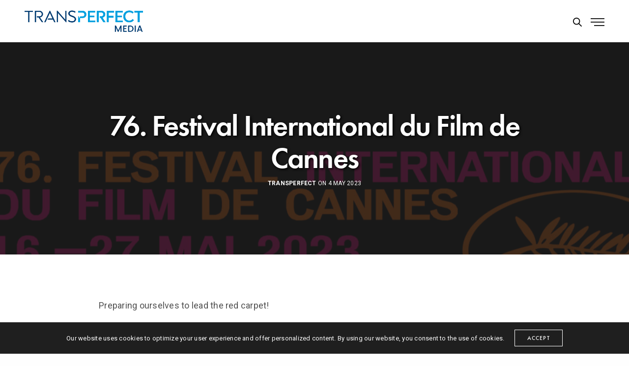

--- FILE ---
content_type: text/html; charset=UTF-8
request_url: https://www.hiventy.com/2023/05/04/76-festival-international-du-film-de-cannes/?lang=en
body_size: 23932
content:
<!doctype html>
<html lang="en-US" class=" custom-scrollbar-off">
<head>
	<meta charset="UTF-8" />
	<meta name="viewport" content="width=device-width, initial-scale=1, maximum-scale=1, viewport-fit=cover">
	<link rel="profile" href="http://gmpg.org/xfn/11">
	<link rel="pingback" href="https://media.transperfect.com/xmlrpc.php">
	<meta name='robots' content='index, follow, max-image-preview:large, max-snippet:-1, max-video-preview:-1' />
	<style>img:is([sizes="auto" i], [sizes^="auto," i]) { contain-intrinsic-size: 3000px 1500px }</style>
	
	<!-- This site is optimized with the Yoast SEO plugin v26.8 - https://yoast.com/product/yoast-seo-wordpress/ -->
	<title>76. Festival International du Film de Cannes - TransPerfect Media</title>
	<meta name="description" content="We are over the moon to say that a renowned film we supported with our postproduction services, ‘Jeanne du Barry’, will unveil the prestigious 76th Cannes Film Festival at the grand opening ceremony next month!" />
	<link rel="canonical" href="https://media.transperfect.com/2023/05/04/76-festival-international-du-film-de-cannes/" />
	<meta property="og:locale" content="en_US" />
	<meta property="og:type" content="article" />
	<meta property="og:title" content="76. Festival International du Film de Cannes - TransPerfect Media" />
	<meta property="og:description" content="We are over the moon to say that a renowned film we supported with our postproduction services, ‘Jeanne du Barry’, will unveil the prestigious 76th Cannes Film Festival at the grand opening ceremony next month!" />
	<meta property="og:url" content="https://media.transperfect.com/2023/05/04/76-festival-international-du-film-de-cannes/" />
	<meta property="og:site_name" content="TransPerfect Media" />
	<meta property="article:published_time" content="2023-05-04T08:16:43+00:00" />
	<meta property="article:modified_time" content="2023-05-22T08:17:58+00:00" />
	<meta property="og:image" content="https://media.transperfect.com/wp-content/uploads/2023/05/actu_hiventy_cannes23.jpg" />
	<meta property="og:image:width" content="1920" />
	<meta property="og:image:height" content="680" />
	<meta property="og:image:type" content="image/jpeg" />
	<meta name="author" content="TransPerfect" />
	<meta name="twitter:card" content="summary_large_image" />
	<meta name="twitter:label1" content="Written by" />
	<meta name="twitter:data1" content="TransPerfect" />
	<script type="application/ld+json" class="yoast-schema-graph">{"@context":"https://schema.org","@graph":[{"@type":"Article","@id":"https://media.transperfect.com/2023/05/04/76-festival-international-du-film-de-cannes/#article","isPartOf":{"@id":"https://media.transperfect.com/2023/05/04/76-festival-international-du-film-de-cannes/"},"author":{"name":"TransPerfect","@id":"https://media.transperfect.com/#/schema/person/5b8eb8a486eace725e0931348a9da0d4"},"headline":"76. Festival International du Film de Cannes","datePublished":"2023-05-04T08:16:43+00:00","dateModified":"2023-05-22T08:17:58+00:00","mainEntityOfPage":{"@id":"https://media.transperfect.com/2023/05/04/76-festival-international-du-film-de-cannes/"},"wordCount":116,"publisher":{"@id":"https://media.transperfect.com/#organization"},"image":{"@id":"https://media.transperfect.com/2023/05/04/76-festival-international-du-film-de-cannes/#primaryimage"},"thumbnailUrl":"https://media.transperfect.com/wp-content/uploads/2023/05/actu_hiventy_cannes23.jpg","articleSection":["News-old"],"inLanguage":"en-US"},{"@type":"WebPage","@id":"https://media.transperfect.com/2023/05/04/76-festival-international-du-film-de-cannes/","url":"https://media.transperfect.com/2023/05/04/76-festival-international-du-film-de-cannes/","name":"76. Festival International du Film de Cannes - TransPerfect Media","isPartOf":{"@id":"https://media.transperfect.com/#website"},"primaryImageOfPage":{"@id":"https://media.transperfect.com/2023/05/04/76-festival-international-du-film-de-cannes/#primaryimage"},"image":{"@id":"https://media.transperfect.com/2023/05/04/76-festival-international-du-film-de-cannes/#primaryimage"},"thumbnailUrl":"https://media.transperfect.com/wp-content/uploads/2023/05/actu_hiventy_cannes23.jpg","datePublished":"2023-05-04T08:16:43+00:00","dateModified":"2023-05-22T08:17:58+00:00","description":"We are over the moon to say that a renowned film we supported with our postproduction services, ‘Jeanne du Barry’, will unveil the prestigious 76th Cannes Film Festival at the grand opening ceremony next month!","breadcrumb":{"@id":"https://media.transperfect.com/2023/05/04/76-festival-international-du-film-de-cannes/#breadcrumb"},"inLanguage":"en-US","potentialAction":[{"@type":"ReadAction","target":["https://media.transperfect.com/2023/05/04/76-festival-international-du-film-de-cannes/"]}]},{"@type":"ImageObject","inLanguage":"en-US","@id":"https://media.transperfect.com/2023/05/04/76-festival-international-du-film-de-cannes/#primaryimage","url":"https://media.transperfect.com/wp-content/uploads/2023/05/actu_hiventy_cannes23.jpg","contentUrl":"https://media.transperfect.com/wp-content/uploads/2023/05/actu_hiventy_cannes23.jpg","width":1920,"height":680},{"@type":"BreadcrumbList","@id":"https://media.transperfect.com/2023/05/04/76-festival-international-du-film-de-cannes/#breadcrumb","itemListElement":[{"@type":"ListItem","position":1,"name":"Accueil","item":"https://media.transperfect.com/"},{"@type":"ListItem","position":2,"name":"76. Festival International du Film de Cannes"}]},{"@type":"WebSite","@id":"https://media.transperfect.com/#website","url":"https://media.transperfect.com/","name":"TransPerfect Media","description":"Where Boutique Expertise Meets Global Excellence","publisher":{"@id":"https://media.transperfect.com/#organization"},"potentialAction":[{"@type":"SearchAction","target":{"@type":"EntryPoint","urlTemplate":"https://media.transperfect.com/?s={search_term_string}"},"query-input":{"@type":"PropertyValueSpecification","valueRequired":true,"valueName":"search_term_string"}}],"inLanguage":"en-US"},{"@type":"Organization","@id":"https://media.transperfect.com/#organization","name":"TransPerfect Media","url":"https://media.transperfect.com/","logo":{"@type":"ImageObject","inLanguage":"en-US","@id":"https://media.transperfect.com/#/schema/logo/image/","url":"https://media.transperfect.com/wp-content/uploads/2025/02/TP_media_logo.png","contentUrl":"https://media.transperfect.com/wp-content/uploads/2025/02/TP_media_logo.png","width":1794,"height":410,"caption":"TransPerfect Media"},"image":{"@id":"https://media.transperfect.com/#/schema/logo/image/"}},{"@type":"Person","@id":"https://media.transperfect.com/#/schema/person/5b8eb8a486eace725e0931348a9da0d4","name":"TransPerfect","image":{"@type":"ImageObject","inLanguage":"en-US","@id":"https://media.transperfect.com/#/schema/person/image/","url":"https://secure.gravatar.com/avatar/e31515be5cea9dc069f567aaca04b01e75fe99149124beae3985900f52c3325a?s=96&d=mm&r=g","contentUrl":"https://secure.gravatar.com/avatar/e31515be5cea9dc069f567aaca04b01e75fe99149124beae3985900f52c3325a?s=96&d=mm&r=g","caption":"TransPerfect"},"url":"https://media.transperfect.com/author/christophe/"}]}</script>
	<!-- / Yoast SEO plugin. -->


<link rel='dns-prefetch' href='//media.transperfect.com' />
<link rel='dns-prefetch' href='//use.typekit.net' />
<link rel='dns-prefetch' href='//fonts.googleapis.com' />
<link rel="alternate" type="application/rss+xml" title="TransPerfect Media &raquo; Feed" href="https://media.transperfect.com/feed/" />
<link rel="alternate" type="application/rss+xml" title="TransPerfect Media &raquo; Comments Feed" href="https://media.transperfect.com/comments/feed/" />
<link rel="preconnect" href="//fonts.gstatic.com/" crossorigin><script type="text/javascript">
/* <![CDATA[ */
window._wpemojiSettings = {"baseUrl":"https:\/\/s.w.org\/images\/core\/emoji\/16.0.1\/72x72\/","ext":".png","svgUrl":"https:\/\/s.w.org\/images\/core\/emoji\/16.0.1\/svg\/","svgExt":".svg","source":{"concatemoji":"https:\/\/media.transperfect.com\/wp-includes\/js\/wp-emoji-release.min.js?ver=6.8.3"}};
/*! This file is auto-generated */
!function(s,n){var o,i,e;function c(e){try{var t={supportTests:e,timestamp:(new Date).valueOf()};sessionStorage.setItem(o,JSON.stringify(t))}catch(e){}}function p(e,t,n){e.clearRect(0,0,e.canvas.width,e.canvas.height),e.fillText(t,0,0);var t=new Uint32Array(e.getImageData(0,0,e.canvas.width,e.canvas.height).data),a=(e.clearRect(0,0,e.canvas.width,e.canvas.height),e.fillText(n,0,0),new Uint32Array(e.getImageData(0,0,e.canvas.width,e.canvas.height).data));return t.every(function(e,t){return e===a[t]})}function u(e,t){e.clearRect(0,0,e.canvas.width,e.canvas.height),e.fillText(t,0,0);for(var n=e.getImageData(16,16,1,1),a=0;a<n.data.length;a++)if(0!==n.data[a])return!1;return!0}function f(e,t,n,a){switch(t){case"flag":return n(e,"\ud83c\udff3\ufe0f\u200d\u26a7\ufe0f","\ud83c\udff3\ufe0f\u200b\u26a7\ufe0f")?!1:!n(e,"\ud83c\udde8\ud83c\uddf6","\ud83c\udde8\u200b\ud83c\uddf6")&&!n(e,"\ud83c\udff4\udb40\udc67\udb40\udc62\udb40\udc65\udb40\udc6e\udb40\udc67\udb40\udc7f","\ud83c\udff4\u200b\udb40\udc67\u200b\udb40\udc62\u200b\udb40\udc65\u200b\udb40\udc6e\u200b\udb40\udc67\u200b\udb40\udc7f");case"emoji":return!a(e,"\ud83e\udedf")}return!1}function g(e,t,n,a){var r="undefined"!=typeof WorkerGlobalScope&&self instanceof WorkerGlobalScope?new OffscreenCanvas(300,150):s.createElement("canvas"),o=r.getContext("2d",{willReadFrequently:!0}),i=(o.textBaseline="top",o.font="600 32px Arial",{});return e.forEach(function(e){i[e]=t(o,e,n,a)}),i}function t(e){var t=s.createElement("script");t.src=e,t.defer=!0,s.head.appendChild(t)}"undefined"!=typeof Promise&&(o="wpEmojiSettingsSupports",i=["flag","emoji"],n.supports={everything:!0,everythingExceptFlag:!0},e=new Promise(function(e){s.addEventListener("DOMContentLoaded",e,{once:!0})}),new Promise(function(t){var n=function(){try{var e=JSON.parse(sessionStorage.getItem(o));if("object"==typeof e&&"number"==typeof e.timestamp&&(new Date).valueOf()<e.timestamp+604800&&"object"==typeof e.supportTests)return e.supportTests}catch(e){}return null}();if(!n){if("undefined"!=typeof Worker&&"undefined"!=typeof OffscreenCanvas&&"undefined"!=typeof URL&&URL.createObjectURL&&"undefined"!=typeof Blob)try{var e="postMessage("+g.toString()+"("+[JSON.stringify(i),f.toString(),p.toString(),u.toString()].join(",")+"));",a=new Blob([e],{type:"text/javascript"}),r=new Worker(URL.createObjectURL(a),{name:"wpTestEmojiSupports"});return void(r.onmessage=function(e){c(n=e.data),r.terminate(),t(n)})}catch(e){}c(n=g(i,f,p,u))}t(n)}).then(function(e){for(var t in e)n.supports[t]=e[t],n.supports.everything=n.supports.everything&&n.supports[t],"flag"!==t&&(n.supports.everythingExceptFlag=n.supports.everythingExceptFlag&&n.supports[t]);n.supports.everythingExceptFlag=n.supports.everythingExceptFlag&&!n.supports.flag,n.DOMReady=!1,n.readyCallback=function(){n.DOMReady=!0}}).then(function(){return e}).then(function(){var e;n.supports.everything||(n.readyCallback(),(e=n.source||{}).concatemoji?t(e.concatemoji):e.wpemoji&&e.twemoji&&(t(e.twemoji),t(e.wpemoji)))}))}((window,document),window._wpemojiSettings);
/* ]]> */
</script>
<style id='wp-emoji-styles-inline-css' type='text/css'>

	img.wp-smiley, img.emoji {
		display: inline !important;
		border: none !important;
		box-shadow: none !important;
		height: 1em !important;
		width: 1em !important;
		margin: 0 0.07em !important;
		vertical-align: -0.1em !important;
		background: none !important;
		padding: 0 !important;
	}
</style>
<link rel='stylesheet' id='wp-block-library-css' href='https://media.transperfect.com/wp-includes/css/dist/block-library/style.min.css?ver=6.8.3' media='all' />
<style id='classic-theme-styles-inline-css' type='text/css'>
/*! This file is auto-generated */
.wp-block-button__link{color:#fff;background-color:#32373c;border-radius:9999px;box-shadow:none;text-decoration:none;padding:calc(.667em + 2px) calc(1.333em + 2px);font-size:1.125em}.wp-block-file__button{background:#32373c;color:#fff;text-decoration:none}
</style>
<style id='global-styles-inline-css' type='text/css'>
:root{--wp--preset--aspect-ratio--square: 1;--wp--preset--aspect-ratio--4-3: 4/3;--wp--preset--aspect-ratio--3-4: 3/4;--wp--preset--aspect-ratio--3-2: 3/2;--wp--preset--aspect-ratio--2-3: 2/3;--wp--preset--aspect-ratio--16-9: 16/9;--wp--preset--aspect-ratio--9-16: 9/16;--wp--preset--color--black: #000000;--wp--preset--color--cyan-bluish-gray: #abb8c3;--wp--preset--color--white: #ffffff;--wp--preset--color--pale-pink: #f78da7;--wp--preset--color--vivid-red: #cf2e2e;--wp--preset--color--luminous-vivid-orange: #ff6900;--wp--preset--color--luminous-vivid-amber: #fcb900;--wp--preset--color--light-green-cyan: #7bdcb5;--wp--preset--color--vivid-green-cyan: #00d084;--wp--preset--color--pale-cyan-blue: #8ed1fc;--wp--preset--color--vivid-cyan-blue: #0693e3;--wp--preset--color--vivid-purple: #9b51e0;--wp--preset--color--thb-accent: #00a0df;--wp--preset--gradient--vivid-cyan-blue-to-vivid-purple: linear-gradient(135deg,rgba(6,147,227,1) 0%,rgb(155,81,224) 100%);--wp--preset--gradient--light-green-cyan-to-vivid-green-cyan: linear-gradient(135deg,rgb(122,220,180) 0%,rgb(0,208,130) 100%);--wp--preset--gradient--luminous-vivid-amber-to-luminous-vivid-orange: linear-gradient(135deg,rgba(252,185,0,1) 0%,rgba(255,105,0,1) 100%);--wp--preset--gradient--luminous-vivid-orange-to-vivid-red: linear-gradient(135deg,rgba(255,105,0,1) 0%,rgb(207,46,46) 100%);--wp--preset--gradient--very-light-gray-to-cyan-bluish-gray: linear-gradient(135deg,rgb(238,238,238) 0%,rgb(169,184,195) 100%);--wp--preset--gradient--cool-to-warm-spectrum: linear-gradient(135deg,rgb(74,234,220) 0%,rgb(151,120,209) 20%,rgb(207,42,186) 40%,rgb(238,44,130) 60%,rgb(251,105,98) 80%,rgb(254,248,76) 100%);--wp--preset--gradient--blush-light-purple: linear-gradient(135deg,rgb(255,206,236) 0%,rgb(152,150,240) 100%);--wp--preset--gradient--blush-bordeaux: linear-gradient(135deg,rgb(254,205,165) 0%,rgb(254,45,45) 50%,rgb(107,0,62) 100%);--wp--preset--gradient--luminous-dusk: linear-gradient(135deg,rgb(255,203,112) 0%,rgb(199,81,192) 50%,rgb(65,88,208) 100%);--wp--preset--gradient--pale-ocean: linear-gradient(135deg,rgb(255,245,203) 0%,rgb(182,227,212) 50%,rgb(51,167,181) 100%);--wp--preset--gradient--electric-grass: linear-gradient(135deg,rgb(202,248,128) 0%,rgb(113,206,126) 100%);--wp--preset--gradient--midnight: linear-gradient(135deg,rgb(2,3,129) 0%,rgb(40,116,252) 100%);--wp--preset--font-size--small: 13px;--wp--preset--font-size--medium: 20px;--wp--preset--font-size--large: 36px;--wp--preset--font-size--x-large: 42px;--wp--preset--font-family--inter: "Inter", sans-serif;--wp--preset--font-family--cardo: Cardo;--wp--preset--spacing--20: 0.44rem;--wp--preset--spacing--30: 0.67rem;--wp--preset--spacing--40: 1rem;--wp--preset--spacing--50: 1.5rem;--wp--preset--spacing--60: 2.25rem;--wp--preset--spacing--70: 3.38rem;--wp--preset--spacing--80: 5.06rem;--wp--preset--shadow--natural: 6px 6px 9px rgba(0, 0, 0, 0.2);--wp--preset--shadow--deep: 12px 12px 50px rgba(0, 0, 0, 0.4);--wp--preset--shadow--sharp: 6px 6px 0px rgba(0, 0, 0, 0.2);--wp--preset--shadow--outlined: 6px 6px 0px -3px rgba(255, 255, 255, 1), 6px 6px rgba(0, 0, 0, 1);--wp--preset--shadow--crisp: 6px 6px 0px rgba(0, 0, 0, 1);}:where(.is-layout-flex){gap: 0.5em;}:where(.is-layout-grid){gap: 0.5em;}body .is-layout-flex{display: flex;}.is-layout-flex{flex-wrap: wrap;align-items: center;}.is-layout-flex > :is(*, div){margin: 0;}body .is-layout-grid{display: grid;}.is-layout-grid > :is(*, div){margin: 0;}:where(.wp-block-columns.is-layout-flex){gap: 2em;}:where(.wp-block-columns.is-layout-grid){gap: 2em;}:where(.wp-block-post-template.is-layout-flex){gap: 1.25em;}:where(.wp-block-post-template.is-layout-grid){gap: 1.25em;}.has-black-color{color: var(--wp--preset--color--black) !important;}.has-cyan-bluish-gray-color{color: var(--wp--preset--color--cyan-bluish-gray) !important;}.has-white-color{color: var(--wp--preset--color--white) !important;}.has-pale-pink-color{color: var(--wp--preset--color--pale-pink) !important;}.has-vivid-red-color{color: var(--wp--preset--color--vivid-red) !important;}.has-luminous-vivid-orange-color{color: var(--wp--preset--color--luminous-vivid-orange) !important;}.has-luminous-vivid-amber-color{color: var(--wp--preset--color--luminous-vivid-amber) !important;}.has-light-green-cyan-color{color: var(--wp--preset--color--light-green-cyan) !important;}.has-vivid-green-cyan-color{color: var(--wp--preset--color--vivid-green-cyan) !important;}.has-pale-cyan-blue-color{color: var(--wp--preset--color--pale-cyan-blue) !important;}.has-vivid-cyan-blue-color{color: var(--wp--preset--color--vivid-cyan-blue) !important;}.has-vivid-purple-color{color: var(--wp--preset--color--vivid-purple) !important;}.has-black-background-color{background-color: var(--wp--preset--color--black) !important;}.has-cyan-bluish-gray-background-color{background-color: var(--wp--preset--color--cyan-bluish-gray) !important;}.has-white-background-color{background-color: var(--wp--preset--color--white) !important;}.has-pale-pink-background-color{background-color: var(--wp--preset--color--pale-pink) !important;}.has-vivid-red-background-color{background-color: var(--wp--preset--color--vivid-red) !important;}.has-luminous-vivid-orange-background-color{background-color: var(--wp--preset--color--luminous-vivid-orange) !important;}.has-luminous-vivid-amber-background-color{background-color: var(--wp--preset--color--luminous-vivid-amber) !important;}.has-light-green-cyan-background-color{background-color: var(--wp--preset--color--light-green-cyan) !important;}.has-vivid-green-cyan-background-color{background-color: var(--wp--preset--color--vivid-green-cyan) !important;}.has-pale-cyan-blue-background-color{background-color: var(--wp--preset--color--pale-cyan-blue) !important;}.has-vivid-cyan-blue-background-color{background-color: var(--wp--preset--color--vivid-cyan-blue) !important;}.has-vivid-purple-background-color{background-color: var(--wp--preset--color--vivid-purple) !important;}.has-black-border-color{border-color: var(--wp--preset--color--black) !important;}.has-cyan-bluish-gray-border-color{border-color: var(--wp--preset--color--cyan-bluish-gray) !important;}.has-white-border-color{border-color: var(--wp--preset--color--white) !important;}.has-pale-pink-border-color{border-color: var(--wp--preset--color--pale-pink) !important;}.has-vivid-red-border-color{border-color: var(--wp--preset--color--vivid-red) !important;}.has-luminous-vivid-orange-border-color{border-color: var(--wp--preset--color--luminous-vivid-orange) !important;}.has-luminous-vivid-amber-border-color{border-color: var(--wp--preset--color--luminous-vivid-amber) !important;}.has-light-green-cyan-border-color{border-color: var(--wp--preset--color--light-green-cyan) !important;}.has-vivid-green-cyan-border-color{border-color: var(--wp--preset--color--vivid-green-cyan) !important;}.has-pale-cyan-blue-border-color{border-color: var(--wp--preset--color--pale-cyan-blue) !important;}.has-vivid-cyan-blue-border-color{border-color: var(--wp--preset--color--vivid-cyan-blue) !important;}.has-vivid-purple-border-color{border-color: var(--wp--preset--color--vivid-purple) !important;}.has-vivid-cyan-blue-to-vivid-purple-gradient-background{background: var(--wp--preset--gradient--vivid-cyan-blue-to-vivid-purple) !important;}.has-light-green-cyan-to-vivid-green-cyan-gradient-background{background: var(--wp--preset--gradient--light-green-cyan-to-vivid-green-cyan) !important;}.has-luminous-vivid-amber-to-luminous-vivid-orange-gradient-background{background: var(--wp--preset--gradient--luminous-vivid-amber-to-luminous-vivid-orange) !important;}.has-luminous-vivid-orange-to-vivid-red-gradient-background{background: var(--wp--preset--gradient--luminous-vivid-orange-to-vivid-red) !important;}.has-very-light-gray-to-cyan-bluish-gray-gradient-background{background: var(--wp--preset--gradient--very-light-gray-to-cyan-bluish-gray) !important;}.has-cool-to-warm-spectrum-gradient-background{background: var(--wp--preset--gradient--cool-to-warm-spectrum) !important;}.has-blush-light-purple-gradient-background{background: var(--wp--preset--gradient--blush-light-purple) !important;}.has-blush-bordeaux-gradient-background{background: var(--wp--preset--gradient--blush-bordeaux) !important;}.has-luminous-dusk-gradient-background{background: var(--wp--preset--gradient--luminous-dusk) !important;}.has-pale-ocean-gradient-background{background: var(--wp--preset--gradient--pale-ocean) !important;}.has-electric-grass-gradient-background{background: var(--wp--preset--gradient--electric-grass) !important;}.has-midnight-gradient-background{background: var(--wp--preset--gradient--midnight) !important;}.has-small-font-size{font-size: var(--wp--preset--font-size--small) !important;}.has-medium-font-size{font-size: var(--wp--preset--font-size--medium) !important;}.has-large-font-size{font-size: var(--wp--preset--font-size--large) !important;}.has-x-large-font-size{font-size: var(--wp--preset--font-size--x-large) !important;}
:where(.wp-block-post-template.is-layout-flex){gap: 1.25em;}:where(.wp-block-post-template.is-layout-grid){gap: 1.25em;}
:where(.wp-block-columns.is-layout-flex){gap: 2em;}:where(.wp-block-columns.is-layout-grid){gap: 2em;}
:root :where(.wp-block-pullquote){font-size: 1.5em;line-height: 1.6;}
</style>
<link rel='stylesheet' id='catch-breadcrumb-css' href='https://media.transperfect.com/wp-content/plugins/catch-breadcrumb/public/css/catch-breadcrumb-public.css?ver=2.2.1' media='all' />
<link rel='stylesheet' id='rs-plugin-settings-css' href='https://media.transperfect.com/wp-content/plugins/revslider/public/assets/css/rs6.css?ver=6.3.5' media='all' />
<style id='rs-plugin-settings-inline-css' type='text/css'>
.tp-caption a.sf-button{margin-right:0}
</style>
<style id='woocommerce-inline-inline-css' type='text/css'>
.woocommerce form .form-row .required { visibility: visible; }
</style>
<link rel='stylesheet' id='thb-fa-css' href='https://media.transperfect.com/wp-content/themes/werkstatt/assets/css/font-awesome.min.css?ver=4.7.9' media='all' />
<link rel='stylesheet' id='thb-app-css' href='https://media.transperfect.com/wp-content/themes/werkstatt/assets/css/app.css?ver=4.7.9' media='all' />
<style id='thb-app-inline-css' type='text/css'>
h1,h2,h3,h4,h5,h6,.post.style9 .post-meta,.primary-font {font-family:futura-pt, 'BlinkMacSystemFont', -apple-system, 'Roboto', 'Lucida Sans';}h1,.h1 {}h2 {}h3 {font-size:30px;}h4 {}h5 {}h6 {}em {font-family:Playfair Display, 'BlinkMacSystemFont', -apple-system, 'Roboto', 'Lucida Sans';}label {font-family:futura-pt, 'BlinkMacSystemFont', -apple-system, 'Roboto', 'Lucida Sans';}label {}.thb-mobile-menu a {}.thb-mobile-menu .sub-menu li a {}.thb-full-menu li a,.header.style3 .thb-full-menu>li>a {}.thb-full-menu .sub-menu li a,.header.style3 .thb-full-menu .sub-menu li a {}.thb-full-menu>li>a.social,.header.style3 .thb-full-menu.socials li a.social {}.footer h6,.footer.dark h6 {color:#c7cfee;font-weight:600;font-size:16px;text-transform:capitalize !important;}#footer .widget {font-size:14px;}#subfooter {}.subfooter .socials a {}body {font-family:Roboto, 'BlinkMacSystemFont', -apple-system, 'Roboto', 'Lucida Sans';}input[type="submit"],.button,.btn,.btn-text,.btn[class*="thb-"]{font-family:futura-pt, 'BlinkMacSystemFont', -apple-system, 'Roboto', 'Lucida Sans';font-weight:400;letter-spacing:0.1em !important;}#mobile-menu,.header {font-family:futura-pt, 'BlinkMacSystemFont', -apple-system, 'Roboto', 'Lucida Sans';}.products .product .thb_title_holder h2 {}.product-detail .product-information h1.product_title {}.product-detail .product-information .woocommerce-product-details__short-description,.product-detail .product-information .woocommerce-product-details__short-description p {}.header .logolink .logoimg {max-height:75px;}.header .logolink .logoimg[src$=".svg"] {height:75px;}@media screen and (max-width:40.0625em) {.header .logolink .logoimg {max-height:55px;}.header .logolink .logoimg[src$=".svg"] {height:55px;}}@media only screen and (min-width:64.063em) {#mobile-menu.style1 {width:50%;}}.thb-portfolio #portfolio-20159.type-portfolio.style3:hover .portfolio-holder,.thb-portfolio #portfolio-20159.type-portfolio:not(.thb-gradient-hover):not(.thb-corner-hover) .portfolio-link,.thb-portfolio #portfolio-20159.type-portfolio.thb-corner-hover:hover .portfolio-link,.thb-portfolio #portfolio-20159.type-portfolio.style2 .portfolio-holder .portfolio-inner:not(.thb-image-hover),.thb-portfolio .portfolio-20159.type-portfolio.carousel_style3.style3_even:hover .portfolio-holder,.thb-portfolio .portfolio-20159.type-portfolio.carousel_style3:hover .portfolio-holder {background:#127093;}.thb-portfolio #portfolio-20159.type-portfolio.style6 .portfolio-holder:after {border-color:#127093;}.thb-portfolio #portfolio-20159.type-portfolio .thb-gradient-fill{background-image:-moz-linear-gradient(rgba(0,0,0,0),#127093);background-image:-webkit-linear-gradient(rgba(0,0,0,0),#127093);background-image:linear-gradient(rgba(0,0,0,0),#127093);}.thb-portfolio #portfolio-20156.type-portfolio.style3:hover .portfolio-holder,.thb-portfolio #portfolio-20156.type-portfolio:not(.thb-gradient-hover):not(.thb-corner-hover) .portfolio-link,.thb-portfolio #portfolio-20156.type-portfolio.thb-corner-hover:hover .portfolio-link,.thb-portfolio #portfolio-20156.type-portfolio.style2 .portfolio-holder .portfolio-inner:not(.thb-image-hover),.thb-portfolio .portfolio-20156.type-portfolio.carousel_style3.style3_even:hover .portfolio-holder,.thb-portfolio .portfolio-20156.type-portfolio.carousel_style3:hover .portfolio-holder {background:#f486b4;}.thb-portfolio #portfolio-20156.type-portfolio.style6 .portfolio-holder:after {border-color:#f486b4;}.thb-portfolio #portfolio-20156.type-portfolio .thb-gradient-fill{background-image:-moz-linear-gradient(rgba(0,0,0,0),#f486b4);background-image:-webkit-linear-gradient(rgba(0,0,0,0),#f486b4);background-image:linear-gradient(rgba(0,0,0,0),#f486b4);}.thb-portfolio #portfolio-20153.type-portfolio.style3:hover .portfolio-holder,.thb-portfolio #portfolio-20153.type-portfolio:not(.thb-gradient-hover):not(.thb-corner-hover) .portfolio-link,.thb-portfolio #portfolio-20153.type-portfolio.thb-corner-hover:hover .portfolio-link,.thb-portfolio #portfolio-20153.type-portfolio.style2 .portfolio-holder .portfolio-inner:not(.thb-image-hover),.thb-portfolio .portfolio-20153.type-portfolio.carousel_style3.style3_even:hover .portfolio-holder,.thb-portfolio .portfolio-20153.type-portfolio.carousel_style3:hover .portfolio-holder {background:#2e180a;}.thb-portfolio #portfolio-20153.type-portfolio.style6 .portfolio-holder:after {border-color:#2e180a;}.thb-portfolio #portfolio-20153.type-portfolio .thb-gradient-fill{background-image:-moz-linear-gradient(rgba(0,0,0,0),#2e180a);background-image:-webkit-linear-gradient(rgba(0,0,0,0),#2e180a);background-image:linear-gradient(rgba(0,0,0,0),#2e180a);}.thb-portfolio #portfolio-20150.type-portfolio.style3:hover .portfolio-holder,.thb-portfolio #portfolio-20150.type-portfolio:not(.thb-gradient-hover):not(.thb-corner-hover) .portfolio-link,.thb-portfolio #portfolio-20150.type-portfolio.thb-corner-hover:hover .portfolio-link,.thb-portfolio #portfolio-20150.type-portfolio.style2 .portfolio-holder .portfolio-inner:not(.thb-image-hover),.thb-portfolio .portfolio-20150.type-portfolio.carousel_style3.style3_even:hover .portfolio-holder,.thb-portfolio .portfolio-20150.type-portfolio.carousel_style3:hover .portfolio-holder {background:#909d29;}.thb-portfolio #portfolio-20150.type-portfolio.style6 .portfolio-holder:after {border-color:#909d29;}.thb-portfolio #portfolio-20150.type-portfolio .thb-gradient-fill{background-image:-moz-linear-gradient(rgba(0,0,0,0),#909d29);background-image:-webkit-linear-gradient(rgba(0,0,0,0),#909d29);background-image:linear-gradient(rgba(0,0,0,0),#909d29);}.thb-portfolio #portfolio-20136.type-portfolio.style3:hover .portfolio-holder,.thb-portfolio #portfolio-20136.type-portfolio:not(.thb-gradient-hover):not(.thb-corner-hover) .portfolio-link,.thb-portfolio #portfolio-20136.type-portfolio.thb-corner-hover:hover .portfolio-link,.thb-portfolio #portfolio-20136.type-portfolio.style2 .portfolio-holder .portfolio-inner:not(.thb-image-hover),.thb-portfolio .portfolio-20136.type-portfolio.carousel_style3.style3_even:hover .portfolio-holder,.thb-portfolio .portfolio-20136.type-portfolio.carousel_style3:hover .portfolio-holder {background:#4fbae2;}.thb-portfolio #portfolio-20136.type-portfolio.style6 .portfolio-holder:after {border-color:#4fbae2;}.thb-portfolio #portfolio-20136.type-portfolio .thb-gradient-fill{background-image:-moz-linear-gradient(rgba(0,0,0,0),#4fbae2);background-image:-webkit-linear-gradient(rgba(0,0,0,0),#4fbae2);background-image:linear-gradient(rgba(0,0,0,0),#4fbae2);}.thb-portfolio #portfolio-20133.type-portfolio.style3:hover .portfolio-holder,.thb-portfolio #portfolio-20133.type-portfolio:not(.thb-gradient-hover):not(.thb-corner-hover) .portfolio-link,.thb-portfolio #portfolio-20133.type-portfolio.thb-corner-hover:hover .portfolio-link,.thb-portfolio #portfolio-20133.type-portfolio.style2 .portfolio-holder .portfolio-inner:not(.thb-image-hover),.thb-portfolio .portfolio-20133.type-portfolio.carousel_style3.style3_even:hover .portfolio-holder,.thb-portfolio .portfolio-20133.type-portfolio.carousel_style3:hover .portfolio-holder {background:#f6eecb;}.thb-portfolio #portfolio-20133.type-portfolio.style6 .portfolio-holder:after {border-color:#f6eecb;}.thb-portfolio #portfolio-20133.type-portfolio .thb-gradient-fill{background-image:-moz-linear-gradient(rgba(0,0,0,0),#f6eecb);background-image:-webkit-linear-gradient(rgba(0,0,0,0),#f6eecb);background-image:linear-gradient(rgba(0,0,0,0),#f6eecb);}.thb-portfolio #portfolio-20130.type-portfolio.style3:hover .portfolio-holder,.thb-portfolio #portfolio-20130.type-portfolio:not(.thb-gradient-hover):not(.thb-corner-hover) .portfolio-link,.thb-portfolio #portfolio-20130.type-portfolio.thb-corner-hover:hover .portfolio-link,.thb-portfolio #portfolio-20130.type-portfolio.style2 .portfolio-holder .portfolio-inner:not(.thb-image-hover),.thb-portfolio .portfolio-20130.type-portfolio.carousel_style3.style3_even:hover .portfolio-holder,.thb-portfolio .portfolio-20130.type-portfolio.carousel_style3:hover .portfolio-holder {background:#dee8f0;}.thb-portfolio #portfolio-20130.type-portfolio.style6 .portfolio-holder:after {border-color:#dee8f0;}.thb-portfolio #portfolio-20130.type-portfolio .thb-gradient-fill{background-image:-moz-linear-gradient(rgba(0,0,0,0),#dee8f0);background-image:-webkit-linear-gradient(rgba(0,0,0,0),#dee8f0);background-image:linear-gradient(rgba(0,0,0,0),#dee8f0);}.thb-portfolio #portfolio-20127.type-portfolio.style3:hover .portfolio-holder,.thb-portfolio #portfolio-20127.type-portfolio:not(.thb-gradient-hover):not(.thb-corner-hover) .portfolio-link,.thb-portfolio #portfolio-20127.type-portfolio.thb-corner-hover:hover .portfolio-link,.thb-portfolio #portfolio-20127.type-portfolio.style2 .portfolio-holder .portfolio-inner:not(.thb-image-hover),.thb-portfolio .portfolio-20127.type-portfolio.carousel_style3.style3_even:hover .portfolio-holder,.thb-portfolio .portfolio-20127.type-portfolio.carousel_style3:hover .portfolio-holder {background:#640d00;}.thb-portfolio #portfolio-20127.type-portfolio.style6 .portfolio-holder:after {border-color:#640d00;}.thb-portfolio #portfolio-20127.type-portfolio .thb-gradient-fill{background-image:-moz-linear-gradient(rgba(0,0,0,0),#640d00);background-image:-webkit-linear-gradient(rgba(0,0,0,0),#640d00);background-image:linear-gradient(rgba(0,0,0,0),#640d00);}.thb-portfolio #portfolio-20123.type-portfolio.style3:hover .portfolio-holder,.thb-portfolio #portfolio-20123.type-portfolio:not(.thb-gradient-hover):not(.thb-corner-hover) .portfolio-link,.thb-portfolio #portfolio-20123.type-portfolio.thb-corner-hover:hover .portfolio-link,.thb-portfolio #portfolio-20123.type-portfolio.style2 .portfolio-holder .portfolio-inner:not(.thb-image-hover),.thb-portfolio .portfolio-20123.type-portfolio.carousel_style3.style3_even:hover .portfolio-holder,.thb-portfolio .portfolio-20123.type-portfolio.carousel_style3:hover .portfolio-holder {background:#000000;}.thb-portfolio #portfolio-20123.type-portfolio.style6 .portfolio-holder:after {border-color:#000000;}.thb-portfolio #portfolio-20123.type-portfolio .thb-gradient-fill{background-image:-moz-linear-gradient(rgba(0,0,0,0),#000000);background-image:-webkit-linear-gradient(rgba(0,0,0,0),#000000);background-image:linear-gradient(rgba(0,0,0,0),#000000);}.thb-portfolio #portfolio-20120.type-portfolio.style3:hover .portfolio-holder,.thb-portfolio #portfolio-20120.type-portfolio:not(.thb-gradient-hover):not(.thb-corner-hover) .portfolio-link,.thb-portfolio #portfolio-20120.type-portfolio.thb-corner-hover:hover .portfolio-link,.thb-portfolio #portfolio-20120.type-portfolio.style2 .portfolio-holder .portfolio-inner:not(.thb-image-hover),.thb-portfolio .portfolio-20120.type-portfolio.carousel_style3.style3_even:hover .portfolio-holder,.thb-portfolio .portfolio-20120.type-portfolio.carousel_style3:hover .portfolio-holder {background:#a94701;}.thb-portfolio #portfolio-20120.type-portfolio.style6 .portfolio-holder:after {border-color:#a94701;}.thb-portfolio #portfolio-20120.type-portfolio .thb-gradient-fill{background-image:-moz-linear-gradient(rgba(0,0,0,0),#a94701);background-image:-webkit-linear-gradient(rgba(0,0,0,0),#a94701);background-image:linear-gradient(rgba(0,0,0,0),#a94701);}.thb-portfolio #portfolio-20116.type-portfolio.style3:hover .portfolio-holder,.thb-portfolio #portfolio-20116.type-portfolio:not(.thb-gradient-hover):not(.thb-corner-hover) .portfolio-link,.thb-portfolio #portfolio-20116.type-portfolio.thb-corner-hover:hover .portfolio-link,.thb-portfolio #portfolio-20116.type-portfolio.style2 .portfolio-holder .portfolio-inner:not(.thb-image-hover),.thb-portfolio .portfolio-20116.type-portfolio.carousel_style3.style3_even:hover .portfolio-holder,.thb-portfolio .portfolio-20116.type-portfolio.carousel_style3:hover .portfolio-holder {background:#bd1515;}.thb-portfolio #portfolio-20116.type-portfolio.style6 .portfolio-holder:after {border-color:#bd1515;}.thb-portfolio #portfolio-20116.type-portfolio .thb-gradient-fill{background-image:-moz-linear-gradient(rgba(0,0,0,0),#bd1515);background-image:-webkit-linear-gradient(rgba(0,0,0,0),#bd1515);background-image:linear-gradient(rgba(0,0,0,0),#bd1515);}.thb-portfolio #portfolio-18261.type-portfolio.style3:hover .portfolio-holder,.thb-portfolio #portfolio-18261.type-portfolio:not(.thb-gradient-hover):not(.thb-corner-hover) .portfolio-link,.thb-portfolio #portfolio-18261.type-portfolio.thb-corner-hover:hover .portfolio-link,.thb-portfolio #portfolio-18261.type-portfolio.style2 .portfolio-holder .portfolio-inner:not(.thb-image-hover),.thb-portfolio .portfolio-18261.type-portfolio.carousel_style3.style3_even:hover .portfolio-holder,.thb-portfolio .portfolio-18261.type-portfolio.carousel_style3:hover .portfolio-holder {background:#1b1b1b;}.thb-portfolio #portfolio-18261.type-portfolio.style6 .portfolio-holder:after {border-color:#1b1b1b;}.thb-portfolio #portfolio-18261.type-portfolio .thb-gradient-fill{background-image:-moz-linear-gradient(rgba(0,0,0,0),#1b1b1b);background-image:-webkit-linear-gradient(rgba(0,0,0,0),#1b1b1b);background-image:linear-gradient(rgba(0,0,0,0),#1b1b1b);}.thb-portfolio #portfolio-17852.type-portfolio.style3:hover .portfolio-holder,.thb-portfolio #portfolio-17852.type-portfolio:not(.thb-gradient-hover):not(.thb-corner-hover) .portfolio-link,.thb-portfolio #portfolio-17852.type-portfolio.thb-corner-hover:hover .portfolio-link,.thb-portfolio #portfolio-17852.type-portfolio.style2 .portfolio-holder .portfolio-inner:not(.thb-image-hover),.thb-portfolio .portfolio-17852.type-portfolio.carousel_style3.style3_even:hover .portfolio-holder,.thb-portfolio .portfolio-17852.type-portfolio.carousel_style3:hover .portfolio-holder {background:#000000;}.thb-portfolio #portfolio-17852.type-portfolio.style6 .portfolio-holder:after {border-color:#000000;}.thb-portfolio #portfolio-17852.type-portfolio .thb-gradient-fill{background-image:-moz-linear-gradient(rgba(0,0,0,0),#000000);background-image:-webkit-linear-gradient(rgba(0,0,0,0),#000000);background-image:linear-gradient(rgba(0,0,0,0),#000000);}.thb-portfolio #portfolio-17646.type-portfolio.style3:hover .portfolio-holder,.thb-portfolio #portfolio-17646.type-portfolio:not(.thb-gradient-hover):not(.thb-corner-hover) .portfolio-link,.thb-portfolio #portfolio-17646.type-portfolio.thb-corner-hover:hover .portfolio-link,.thb-portfolio #portfolio-17646.type-portfolio.style2 .portfolio-holder .portfolio-inner:not(.thb-image-hover),.thb-portfolio .portfolio-17646.type-portfolio.carousel_style3.style3_even:hover .portfolio-holder,.thb-portfolio .portfolio-17646.type-portfolio.carousel_style3:hover .portfolio-holder {background:#a12910;}.thb-portfolio #portfolio-17646.type-portfolio.style6 .portfolio-holder:after {border-color:#a12910;}.thb-portfolio #portfolio-17646.type-portfolio .thb-gradient-fill{background-image:-moz-linear-gradient(rgba(0,0,0,0),#a12910);background-image:-webkit-linear-gradient(rgba(0,0,0,0),#a12910);background-image:linear-gradient(rgba(0,0,0,0),#a12910);}.thb-portfolio #portfolio-17651.type-portfolio.style3:hover .portfolio-holder,.thb-portfolio #portfolio-17651.type-portfolio:not(.thb-gradient-hover):not(.thb-corner-hover) .portfolio-link,.thb-portfolio #portfolio-17651.type-portfolio.thb-corner-hover:hover .portfolio-link,.thb-portfolio #portfolio-17651.type-portfolio.style2 .portfolio-holder .portfolio-inner:not(.thb-image-hover),.thb-portfolio .portfolio-17651.type-portfolio.carousel_style3.style3_even:hover .portfolio-holder,.thb-portfolio .portfolio-17651.type-portfolio.carousel_style3:hover .portfolio-holder {background:#386c9b;}.thb-portfolio #portfolio-17651.type-portfolio.style6 .portfolio-holder:after {border-color:#386c9b;}.thb-portfolio #portfolio-17651.type-portfolio .thb-gradient-fill{background-image:-moz-linear-gradient(rgba(0,0,0,0),#386c9b);background-image:-webkit-linear-gradient(rgba(0,0,0,0),#386c9b);background-image:linear-gradient(rgba(0,0,0,0),#386c9b);}.thb-portfolio #portfolio-17639.type-portfolio.style3:hover .portfolio-holder,.thb-portfolio #portfolio-17639.type-portfolio:not(.thb-gradient-hover):not(.thb-corner-hover) .portfolio-link,.thb-portfolio #portfolio-17639.type-portfolio.thb-corner-hover:hover .portfolio-link,.thb-portfolio #portfolio-17639.type-portfolio.style2 .portfolio-holder .portfolio-inner:not(.thb-image-hover),.thb-portfolio .portfolio-17639.type-portfolio.carousel_style3.style3_even:hover .portfolio-holder,.thb-portfolio .portfolio-17639.type-portfolio.carousel_style3:hover .portfolio-holder {background:#000000;}.thb-portfolio #portfolio-17639.type-portfolio.style6 .portfolio-holder:after {border-color:#000000;}.thb-portfolio #portfolio-17639.type-portfolio .thb-gradient-fill{background-image:-moz-linear-gradient(rgba(0,0,0,0),#000000);background-image:-webkit-linear-gradient(rgba(0,0,0,0),#000000);background-image:linear-gradient(rgba(0,0,0,0),#000000);}.thb-portfolio #portfolio-7200.type-portfolio.style3:hover .portfolio-holder,.thb-portfolio #portfolio-7200.type-portfolio:not(.thb-gradient-hover):not(.thb-corner-hover) .portfolio-link,.thb-portfolio #portfolio-7200.type-portfolio.thb-corner-hover:hover .portfolio-link,.thb-portfolio #portfolio-7200.type-portfolio.style2 .portfolio-holder .portfolio-inner:not(.thb-image-hover),.thb-portfolio .portfolio-7200.type-portfolio.carousel_style3.style3_even:hover .portfolio-holder,.thb-portfolio .portfolio-7200.type-portfolio.carousel_style3:hover .portfolio-holder {background:#4c9591;}.thb-portfolio #portfolio-7200.type-portfolio.style6 .portfolio-holder:after {border-color:#4c9591;}.thb-portfolio #portfolio-7200.type-portfolio .thb-gradient-fill{background-image:-moz-linear-gradient(rgba(0,0,0,0),#4c9591);background-image:-webkit-linear-gradient(rgba(0,0,0,0),#4c9591);background-image:linear-gradient(rgba(0,0,0,0),#4c9591);}.thb-portfolio #portfolio-7190.type-portfolio.style3:hover .portfolio-holder,.thb-portfolio #portfolio-7190.type-portfolio:not(.thb-gradient-hover):not(.thb-corner-hover) .portfolio-link,.thb-portfolio #portfolio-7190.type-portfolio.thb-corner-hover:hover .portfolio-link,.thb-portfolio #portfolio-7190.type-portfolio.style2 .portfolio-holder .portfolio-inner:not(.thb-image-hover),.thb-portfolio .portfolio-7190.type-portfolio.carousel_style3.style3_even:hover .portfolio-holder,.thb-portfolio .portfolio-7190.type-portfolio.carousel_style3:hover .portfolio-holder {background:#2e159c;}.thb-portfolio #portfolio-7190.type-portfolio.style6 .portfolio-holder:after {border-color:#2e159c;}.thb-portfolio #portfolio-7190.type-portfolio .thb-gradient-fill{background-image:-moz-linear-gradient(rgba(0,0,0,0),#2e159c);background-image:-webkit-linear-gradient(rgba(0,0,0,0),#2e159c);background-image:linear-gradient(rgba(0,0,0,0),#2e159c);}.page-id-17612 #wrapper div[role="main"] {}.footer {background-color:#001320 !important;background-image:none !important;}.subfooter {background-color:#001320 !important;background-image:none !important;}#mobile-menu {background-color:#001320 !important;background-image:none !important;}a:hover, ol li:before, ol li ol li:before, .thb-full-menu li.menu-item-has-children.sfHover > a, .mm-link-animation-bg-fill .thb-mobile-menu a:hover, .mm-link-animation-bg-fill .thb-mobile-menu li.current_page_item:not(.has-hash), .post .post-title a:hover, .authorpage .author-content .square-icon:hover, ol.commentlist .comment .reply a, input[type="submit"].thb-border-style.accent,.button.thb-border-style.accent,.btn.thb-border-style.accent, input[type="submit"].thb-text-style.accent,.button.thb-text-style.accent,.btn.thb-text-style.accent, .more-link, .pagination .page-numbers.current, .pagination .page-numbers:not(.dots):hover, .thb-portfolio .type-portfolio.style2:hover h2, .thb-list-portfolio:not(.thb-bg-grid-full) .thb-content-side .type-portfolio.active h1, .thb-list-portfolio:not(.thb-bg-grid-full) .thb-content-side .type-portfolio.active h2, .thb-list-portfolio:not(.thb-bg-grid-full) .thb-content-side .type-portfolio.active h3, .thb-list-portfolio:not(.thb-bg-grid-full) .thb-content-side .type-portfolio.active .thb-categories, .thb-list-portfolio:not(.thb-bg-grid-full) .thb-content-side.light-title .type-portfolio.active h1, .thb-list-portfolio:not(.thb-bg-grid-full) .thb-content-side.light-title .type-portfolio.active h2, .thb-list-portfolio:not(.thb-bg-grid-full) .thb-content-side.light-title .type-portfolio.active h3, .thb-list-portfolio:not(.thb-bg-grid-full) .thb-content-side.light-title .type-portfolio.active .thb-categories, .thb-autotype .thb-autotype-entry, .post_nav_link:hover span, .thb-breadcrumb-holder a:hover, .thb-counter, .thb-counter h6, .thb-portfolio-filter.style2 ul li a.active, .thb-portfolio-filter.style2 ul li a:hover, .thb-portfolio-filter.style3 ul li a.active, .thb-portfolio-filter.style3 ul li a:hover, .white-header .thb-full-menu>li.current-menu-item:not(.has-hash)>a, .light-title .header:not(.hover):not(:hover) .thb-full-menu>li.current-menu-item:not(.has-hash)>a, .disable_header_fill-on.light-title .header .thb-full-menu>li.current-menu-item:not(.has-hash)>a, .thb-full-menu li.current-menu-item:not(.has-hash)>a, #wrapper ol li:before, #wrapper ol li ol li:before, header.style3.dark .thb-full-menu>li.current-menu-item:not(.has-hash)>a, .btn.thb-fill-style.accent,.white-header .thb-full-menu>li.current-menu-item:not(.has-hash)>a, .header.style3.dark .thb-full-menu>li.current-menu-item:not(.has-hash)>a, .light-title:not(.midnight_on) .header:not(.hover):not(:hover):not(.style3) .thb-full-menu>li.current-menu-item:not(.has-hash)>a, .disable_header_fill-on.light-title:not(.midnight_on) .header:not(.style3) .thb-full-menu>li.current-menu-item:not(.has-hash)>a, .midnightHeader.light-title .thb-full-menu>li.current-menu-item:not(.has-hash)>a,.has-thb-accent-color,.wp-block-button .wp-block-button__link.has-thb-accent-color,input[type="submit"].thb-border-line-style.accent, .button.thb-border-line-style.accent, .btn.thb-border-line-style.accent {color:#00a0df;}.post.style5 .blog-content:after, .post.style6 .post-gallery, .post.style7 .blog-content:after, input[type="submit"]:hover, .button:not(.thb-text-style):not(.thb-border-style):not(.thb-fill-style):not(.thb-solid-border):hover, .btn:not(.thb-text-style):not(.thb-border-style):not(.thb-fill-style):not(.thb-solid-border):not(.thb-border-line-style):hover, .button.wc-forward, .place-order .button, input[type="submit"].accent,.button.accent:not(.thb-text-style):not(.thb-border-style):not(.thb-fill-style),.btn.accent:not(.thb-text-style):not(.thb-border-style):not(.thb-fill-style):not(.thb-solid-border):not(.thb-border-line-style), input[type="submit"].thb-3d-style.accent span,.button.thb-3d-style.accent span,.btn.thb-3d-style.accent span, input[type="submit"].thb-border-style.accent:hover,.button.thb-border-style.accent:hover,.btn.thb-border-style.accent:hover, input[type="submit"].thb-fill-style.accent:before,.button.thb-fill-style.accent:before,.btn.thb-fill-style.accent:before, input[type="submit"].thb-text-style.accent:before, input[type="submit"].thb-text-style.accent:after,input[type="submit"].thb-text-style.accent span:before,input[type="submit"].thb-text-style.accent span:after,.button.thb-text-style.accent:before,.button.thb-text-style.accent:after,.button.thb-text-style.accent span:before,.button.thb-text-style.accent span:after,.btn.thb-text-style.accent:before,.btn.thb-text-style.accent:after,.btn.thb-text-style.accent span:before,.btn.thb-text-style.accent span:after, .pagination .page-numbers.prev:before, .pagination .page-numbers.next:after, .thb_row_pagination li:hover, .thb_row_pagination li.active, .thb_row_pagination li:hover span, .thb_row_pagination li.active span, .swiper-container .swiper-nav.arrow-style1:hover span, .slick-nav:hover span, .slick-dots li.slick-active, .thb-iconbox.type2:hover, .thb_call_to_action, #music_toggle:hover, #music_toggle.on, .woocommerce-MyAccount-navigation ul li:hover a, .woocommerce-MyAccount-navigation ul li.is-active a, .btn.thb-solid-border.accent:hover, .thb-image-slider.thb-image-slider-style4 figcaption, .swiper-nav.style1:hover span, .thb-portfolio-filter.style3 ul li a.active:before, .thb-portfolio-filter.style3 ul li a:hover:before, .thb-client-row.thb-opacity.with-accent .thb-client:hover, .swiper-container .light-pagination+.swiper-nav+.swiper-nav.arrow-style1:hover span, .btn-text.style3 .circle-btn, .thb-page-header .thb-blog-categories li a:after,.has-thb-accent-background-color,.wp-block-button .wp-block-button__link.has-thb-accent-background-color,input[type="submit"].thb-border-line-style.accent:after, .button.thb-border-line-style.accent:after, .btn.thb-border-line-style.accent:after {background-color:#00a0df;}.btn.thb-fill-style.accent:after {background-color:#0090c9;}.post.style11:hover {background-color:rgba(0,160,223, 0.2);}.thb-team-row .thb-team-member .team-information {background-color:rgba(0,160,223, 0.9);}ol li:before, ol li ol li:before, input[type="text"]:focus, input[type="password"]:focus,input[type="date"]:focus,input[type="datetime"]:focus,input[type="email"]:focus,input[type="number"]:focus,input[type="search"]:focus,input[type="tel"]:focus,input[type="time"]:focus,input[type="url"]:focus,textarea:focus, input[type="submit"].thb-border-style.accent,.button.thb-border-style.accent,.btn.thb-border-style.accent, input[type="submit"].thb-fill-style.accent,.button.thb-fill-style.accent, input[type="submit"].thb-text-style.accent span,.button.thb-text-style.accent span,.btn.thb-text-style.accent span, .thb-portfolio .type-portfolio.thb-border-hover .portfolio-link:before, .swiper-container .swiper-nav.arrow-style1:hover span, .slick-nav:hover span, .thb-team-row .thb-team-member.thb-add-new > a:hover, .thb-iconbox.type2:hover, .woocommerce-MyAccount-navigation ul li:hover a, .woocommerce-MyAccount-navigation ul li.is-active a, .btn.thb-solid-border.accent:hover, .swiper-nav.style1:hover span, .light-arrow .slick-nav:hover span, .post.style1.style8:hover, .thb-portfolio .type-portfolio.style6 .portfolio-holder:after, #wrapper ol li:before, #wrapper ol li ol li:before, .btn.thb-fill-style.accent, input[type="submit"].thb-border-line-style.accent, .button.thb-border-line-style.accent, .btn.thb-border-line-style.accent {border-color:#00a0df;}.thb-image-slider.thb-image-slider-style4 figcaption:after {border-top-color:#00a0df;}.thb-iconbox.type3:after {box-shadow:inset 0 -75px 60px -35px #00a0df;}.woocommerce-MyAccount-navigation ul li:hover+li a, .woocommerce-MyAccount-navigation ul li.is-active+li a {border-top-color:#00a0df;}.thb-preloader .thb-preloader-icon-hexagon .preloader-path,.thb-preloader .thb-preloader-icon-circle .path,.thb-team-row .thb-team-member.thb-add-new > a:hover svg path,.thb-iconbox.type3 svg path, .thb-iconbox.type3 svg circle, .thb-iconbox.type3 svg rect, .thb-iconbox.type3 svg ellipse,.thb-counter figure svg path, .thb-counter figure svg circle, .thb-counter figure svg rect, .thb-counter figure svg ellipse {stroke:#00a0df;}.thb-list-portfolio:not(.thb-bg-grid-full) .thb-content-side .type-portfolio.active .next svg, .thb-list-portfolio:not(.thb-bg-grid-full) .thb-content-side.light-title .type-portfolio.active .next svg, .btn-text.style4 .arrow svg:first-child {fill:#00a0df;}.thb-show-all .items ul li:hover figure {box-shadow:0 0 0 3px #00a0df inset;}.footer.dark h6,.footer h6 {color:#ffffff;}.footer.dark .widget,.footer .widget {color:#ffffff;}.footer.dark .widget p,.footer .widget p{color:inherit;}.thb-mobile-menu .nav-link-mask .nav-link-mask-text,#mobile-menu.light .thb-mobile-menu .nav-link-mask-text {color:#00a0df;}.post-content p a { color:#00a0df !important; }.post-content p a:hover { color:#00a0df !important; }.wpb_text_column p a { color:#00a0df !important; }.wpb_text_column p a:hover { color:#00a0df !important; }.wpb_text_column ul a { color:#00a0df !important; }.wpb_text_column ul a:hover { color:#00a0df !important; }.wpb_text_column ol a { color:#00a0df !important; }.wpb_text_column ol a:hover { color:#00a0df !important; }.widget p a { color:#00a0df !important; }.widget p a:hover { color:#00a0df !important; }.thb-full-menu>li> a:hover { color:#00a0df !important; }.header.style3 .thb-full-menu>li> a:hover { color:#00a0df !important; }.thb-full-menu .sub-menu li a:hover { color:#00a0df !important; }.thb-dropdown-color-light .thb-full-menu .sub-menu li a:hover { color:#00a0df !important; }.header.style3 .thb-full-menu .sub-menu li a:hover { color:#00a0df !important; }.header.style3.thb-dropdown-color-light .thb-full-menu .sub-menu li a:hover { color:#00a0df !important; }#mobile-menu.dark .thb-mobile-menu a:hover { color:#00a0df !important; }#mobile-menu.light .thb-mobile-menu a:hover { color:#00a0df !important; }.mm-link-animation-bg-fill #mobile-menu.light .thb-mobile-menu a:hover { color:#00a0df !important; }.mm-link-animation-bg-fill #mobile-menu.dark .thb-mobile-menu a:hover { color:#00a0df !important; }#mobile-menu.dark .thb-secondary-menu a:hover { color:#00a0df !important; }#mobile-menu.light .thb-secondary-menu a:hover { color:#00a0df !important; }.footer .widget a { color:#ffffff !important; }.footer .widget a:hover { color:#00a0df !important; }.footer.dark .widget a { color:#ffffff !important; }.footer.dark .widget a:hover { color:#00a0df !important; }.page .subfooter .socials a:hover { color:#00a0df !important; }.page .subfooter.dark .socials a:hover { color:#00a0df !important; }.row,.row.max_width {max-width:1440px;}#footer {padding-top:75px;;}li{font-size:18px;}.footer {background-size:contain !important;}.thb-portfolio .type-portfolio.thb-underline-hover .portfolio-link .thb-categories {font-weight:600;letter-spacing:0.1em;font-size:11px;text-transform:uppercase;margin-bottom:15px;}.thb-portfolio .type-portfolio.thb-underline-hover h2 {font-weight:600;text-align:left;max-width:240px;}.agency-name-text h1 {letter-spacing:0.03em;}.thb-counter .h1 {color:#fff;}.thb-counter figure svg path {stroke:#ffffff;}.thb-counter h6 {color:#ffffff;}.center {text-align:center;}.centerelement {margin:auto;width:100%;border:1px solid green;padding:1px;}.thb-mobile-menu a:hover{color:blue !important;}.textejustify {text-align:justify;}.thb-slidetype-entry a {color:#fff}.thb-slidetype-entry a:hover {color:#00a0df}.txtnoir {color:black !important;}#thb-team-15 {margin-left:180px !important;}.thb-team-row .thb-team-member { margin-left:-30px;}div.iconbox-content .thb-iconbox-text { word-wrap:break-word;}div.vc_custom_1623418550446 {margin-top:80px;}div.anchor-fix div.thb-label { margin-top:80px;}.header.hover {padding:0 0;}.thb-floating-portfolio .thb-floating-content .thb-floating-progress span {background:#00a0df;}a.btn.thb-border-line-style.accent.animation.fade-in.small {border-color:#00a0df;}body.home a.thb-iconbox .thb-iconbox-readmore span {color:white;}body.home a.thb-iconbox .thb-iconbox-readmore span:hover {color:white;}body.home a.thb-iconbox .thb-iconbox-readmore span {border-bottom:white solid 1px;}
</style>
<link rel='stylesheet' id='thb-style-css' href='https://media.transperfect.com/wp-content/themes/werkstatt/style.css?ver=4.7.9' media='all' />
<link rel='stylesheet' id='thb-google-fonts-css' href='https://fonts.googleapis.com/css?family=Roboto%3A100%2C200%2C300%2C400%2C500%2C600%2C700%2C800%2C900%2C100i%2C200i%2C300i%2C400i%2C500i%2C600i%2C700i%2C800i%2C900i%7CPlayfair+Display%3A400%2C500%2C600%2C700%2C800%2C900%2C400i%2C500i%2C600i%2C700i%2C800i%2C900i&#038;subset=latin&#038;display=swap&#038;ver=4.7.9' media='all' />
<script type="text/javascript" src="https://media.transperfect.com/wp-includes/js/jquery/jquery.min.js?ver=3.7.1" id="jquery-core-js"></script>
<script type="text/javascript" src="https://media.transperfect.com/wp-includes/js/jquery/jquery-migrate.min.js?ver=3.4.1" id="jquery-migrate-js"></script>
<script type="text/javascript" id="catch-breadcrumb-js-extra">
/* <![CDATA[ */
var catch_breadcrumb_object = {"breadcrumb_separator":">","breadcrumb_home_icon":"0","breadcrumb_display_home":"0","content_selector":"#content","status":"0","breadcrumb_dynamic":"before"};
/* ]]> */
</script>
<script type="text/javascript" src="https://media.transperfect.com/wp-content/plugins/catch-breadcrumb/public/js/catch-breadcrumb-public.js?ver=2.2.1" id="catch-breadcrumb-js"></script>
<script type="text/javascript" src="https://media.transperfect.com/wp-content/plugins/revslider/public/assets/js/rbtools.min.js?ver=6.3.5" id="tp-tools-js"></script>
<script type="text/javascript" src="https://media.transperfect.com/wp-content/plugins/revslider/public/assets/js/rs6.min.js?ver=6.3.5" id="revmin-js"></script>
<script type="text/javascript" src="https://media.transperfect.com/wp-includes/js/dist/hooks.min.js?ver=4d63a3d491d11ffd8ac6" id="wp-hooks-js"></script>
<script type="text/javascript" id="say-what-js-js-extra">
/* <![CDATA[ */
var say_what_data = {"replacements":{"breadcrumb-navxt|home|":"accueil"}};
/* ]]> */
</script>
<script type="text/javascript" src="https://media.transperfect.com/wp-content/plugins/say-what/assets/build/frontend.js?ver=fd31684c45e4d85aeb4e" id="say-what-js-js"></script>
<script type="text/javascript" src="https://media.transperfect.com/wp-content/plugins/woocommerce/assets/js/jquery-blockui/jquery.blockUI.min.js?ver=2.7.0-wc.10.4.3" id="wc-jquery-blockui-js" defer="defer" data-wp-strategy="defer"></script>
<script type="text/javascript" id="wc-add-to-cart-js-extra">
/* <![CDATA[ */
var wc_add_to_cart_params = {"ajax_url":"\/wp-admin\/admin-ajax.php","wc_ajax_url":"\/?wc-ajax=%%endpoint%%","i18n_view_cart":"View cart","cart_url":"https:\/\/media.transperfect.com","is_cart":"","cart_redirect_after_add":"no"};
/* ]]> */
</script>
<script type="text/javascript" src="https://media.transperfect.com/wp-content/plugins/woocommerce/assets/js/frontend/add-to-cart.min.js?ver=10.4.3" id="wc-add-to-cart-js" defer="defer" data-wp-strategy="defer"></script>
<script type="text/javascript" src="https://media.transperfect.com/wp-content/plugins/woocommerce/assets/js/js-cookie/js.cookie.min.js?ver=2.1.4-wc.10.4.3" id="wc-js-cookie-js" defer="defer" data-wp-strategy="defer"></script>
<script type="text/javascript" id="woocommerce-js-extra">
/* <![CDATA[ */
var woocommerce_params = {"ajax_url":"\/wp-admin\/admin-ajax.php","wc_ajax_url":"\/?wc-ajax=%%endpoint%%","i18n_password_show":"Show password","i18n_password_hide":"Hide password"};
/* ]]> */
</script>
<script type="text/javascript" src="https://media.transperfect.com/wp-content/plugins/woocommerce/assets/js/frontend/woocommerce.min.js?ver=10.4.3" id="woocommerce-js" defer="defer" data-wp-strategy="defer"></script>
<script type="text/javascript" src="https://use.typekit.net/jka3amo.js?ver=4.7.9" id="thb-typekit-js"></script>
<script type="text/javascript" id="thb-typekit-js-after">
/* <![CDATA[ */
try{Typekit.load({ async: true });}catch(e){}
/* ]]> */
</script>
<script>//<!-- Google Tag Manager -->
(function(w,d,s,l,i){w[l]=w[l]||[];w[l].push({'gtm.start':
new Date().getTime(),event:'gtm.js'});var f=d.getElementsByTagName(s)[0],
j=d.createElement(s),dl=l!='dataLayer'?'&l='+l:'';j.async=true;j.src=
'https://www.googletagmanager.com/gtm.js?id='+i+dl;f.parentNode.insertBefore(j,f);
})(window,document,'script','dataLayer','GTM-59Q3RZSF');
//<!-- End Google Tag Manager -->

      // Function to parse URL parameters (now using URLSearchParams for robustness)
      function getUrlParameter(name, urlParams) {
          return urlParams.get(name) || '';
      }

      // Function to determine lead source based on URL parameters
      function determineLeadSource(url) {
        let leadSource = "Website Form"; // Default lead source
        try {
            const urlObj = new URL(url);
            const urlParams = new URLSearchParams(urlObj.search);

            // Get all query param values as one string
            const allValues = Array.from(urlParams.values()).join(" ");
  
            // Prioritize Ad sources
            if (urlParams.has('gclid') || 
                urlParams.has('fbclid') || 
                urlParams.has('li_fat_id') || 
                urlParams.has('ttclid') || 
                urlParams.has('_gcl_aw') || 
                urlParams.has('dclid') || 
                allValues.includes('_gcl_aw') ) {
                leadSource = "Ad_Web";
            } else if (urlParams.has('blog')) {
                leadSource = "Social Media Post";
            }
        } catch (error) {
            console.error("Error determining lead source from URL:", error);
        }
        return leadSource;
      }

      function getInitialUrlSuffix(url) {
        const queryIndex = url.indexOf('?');
        if (queryIndex !== -1) {
            return url.substring(queryIndex);
        }
        return ''; // No '?' or '--' found
        }

      // Function to capture and store initial landing data
      function captureInitialLandingData() {
          // Check if initial landing data already exists in sessionStorage
          if (!sessionStorage.getItem('initial_landing_data')) {
              const currentUrl = window.location.href;
              const leadSource = determineLeadSource(currentUrl); // Determine lead source here
              const qstring = getInitialUrlSuffix(currentUrl); // Determine lead source here

              const data = {
                  initial_url: currentUrl,
                  referrer: document.referrer || 'Direct', // 'Direct' if no referrer
                  timestamp: new Date().toISOString(),
                  // Use URLSearchParams to get UTMs for consistency
                  utm_source: new URLSearchParams(new URL(currentUrl).search).get('utm_source') || '',
                  utm_medium: new URLSearchParams(new URL(currentUrl).search).get('utm_medium') || '',
                  utm_campaign: new URLSearchParams(new URL(currentUrl).search).get('utm_campaign') || '',
                  utm_term: new URLSearchParams(new URL(currentUrl).search).get('utm_term') || '',
                  utm_content: new URLSearchParams(new URL(currentUrl).search).get('utm_content') || '',
                  lead_source: leadSource, // Store the determined lead source
                  lead_qstring: qstring // Store the determined lead source
              };
              sessionStorage.setItem('initial_landing_data', JSON.stringify(data));
      			  document.dispatchEvent(new Event('initialLandingDataReady'));
              //  console.log('Initial landing data captured and stored in sessionStorage:', data);
          } else {
			document.dispatchEvent(new Event('initialLandingDataReady'));
          }
        //  displaySessionData(); // Always display what's in session storage
      }
        // Call the capture function when the page loads
        window.onload = captureInitialLandingData;</script><link rel="https://api.w.org/" href="https://media.transperfect.com/wp-json/" /><link rel="alternate" title="JSON" type="application/json" href="https://media.transperfect.com/wp-json/wp/v2/posts/17612" /><link rel="EditURI" type="application/rsd+xml" title="RSD" href="https://media.transperfect.com/xmlrpc.php?rsd" />
<meta name="generator" content="WordPress 6.8.3" />
<meta name="generator" content="WooCommerce 10.4.3" />
<link rel='shortlink' href='https://media.transperfect.com/?p=17612' />
<link rel="alternate" title="oEmbed (JSON)" type="application/json+oembed" href="https://media.transperfect.com/wp-json/oembed/1.0/embed?url=https%3A%2F%2Fmedia.transperfect.com%2F2023%2F05%2F04%2F76-festival-international-du-film-de-cannes%2F" />
<link rel="alternate" title="oEmbed (XML)" type="text/xml+oembed" href="https://media.transperfect.com/wp-json/oembed/1.0/embed?url=https%3A%2F%2Fmedia.transperfect.com%2F2023%2F05%2F04%2F76-festival-international-du-film-de-cannes%2F&#038;format=xml" />
<script type="application/ld+json">{"@context":"http:\/\/schema.org","@type":"BreadcrumbList","itemListElement":[{"@type":"ListItem","position":1,"item":{"@id":"https:\/\/media.transperfect.com\/","name":"Home"}},{"@type":"ListItem","position":2,"item":{"@id":"https:\/\/media.transperfect.com\/category\/news-en\/","name":"News-old"}},{"@type":"ListItem","position":3,"item":{"name":"76. Festival International du Film de Cannes"}}]}</script>	<noscript><style>.woocommerce-product-gallery{ opacity: 1 !important; }</style></noscript>
	<meta name="generator" content="Powered by WPBakery Page Builder - drag and drop page builder for WordPress."/>
<style type="text/css">
body.custom-background #wrapper div[role="main"] { background-color: #ffffff; }
</style>
	<meta name="generator" content="Powered by Slider Revolution 6.3.5 - responsive, Mobile-Friendly Slider Plugin for WordPress with comfortable drag and drop interface." />
<style class='wp-fonts-local' type='text/css'>
@font-face{font-family:Inter;font-style:normal;font-weight:300 900;font-display:fallback;src:url('https://media.transperfect.com/wp-content/plugins/woocommerce/assets/fonts/Inter-VariableFont_slnt,wght.woff2') format('woff2');font-stretch:normal;}
@font-face{font-family:Cardo;font-style:normal;font-weight:400;font-display:fallback;src:url('https://media.transperfect.com/wp-content/plugins/woocommerce/assets/fonts/cardo_normal_400.woff2') format('woff2');}
</style>
<link rel="icon" href="https://media.transperfect.com/wp-content/uploads/2024/12/cropped-favicon_TPM-32x32.png" sizes="32x32" />
<link rel="icon" href="https://media.transperfect.com/wp-content/uploads/2024/12/cropped-favicon_TPM-192x192.png" sizes="192x192" />
<link rel="apple-touch-icon" href="https://media.transperfect.com/wp-content/uploads/2024/12/cropped-favicon_TPM-180x180.png" />
<meta name="msapplication-TileImage" content="https://media.transperfect.com/wp-content/uploads/2024/12/cropped-favicon_TPM-270x270.png" />
<script type="text/javascript">function setREVStartSize(e){
			//window.requestAnimationFrame(function() {				 
				window.RSIW = window.RSIW===undefined ? window.innerWidth : window.RSIW;	
				window.RSIH = window.RSIH===undefined ? window.innerHeight : window.RSIH;	
				try {								
					var pw = document.getElementById(e.c).parentNode.offsetWidth,
						newh;
					pw = pw===0 || isNaN(pw) ? window.RSIW : pw;
					e.tabw = e.tabw===undefined ? 0 : parseInt(e.tabw);
					e.thumbw = e.thumbw===undefined ? 0 : parseInt(e.thumbw);
					e.tabh = e.tabh===undefined ? 0 : parseInt(e.tabh);
					e.thumbh = e.thumbh===undefined ? 0 : parseInt(e.thumbh);
					e.tabhide = e.tabhide===undefined ? 0 : parseInt(e.tabhide);
					e.thumbhide = e.thumbhide===undefined ? 0 : parseInt(e.thumbhide);
					e.mh = e.mh===undefined || e.mh=="" || e.mh==="auto" ? 0 : parseInt(e.mh,0);		
					if(e.layout==="fullscreen" || e.l==="fullscreen") 						
						newh = Math.max(e.mh,window.RSIH);					
					else{					
						e.gw = Array.isArray(e.gw) ? e.gw : [e.gw];
						for (var i in e.rl) if (e.gw[i]===undefined || e.gw[i]===0) e.gw[i] = e.gw[i-1];					
						e.gh = e.el===undefined || e.el==="" || (Array.isArray(e.el) && e.el.length==0)? e.gh : e.el;
						e.gh = Array.isArray(e.gh) ? e.gh : [e.gh];
						for (var i in e.rl) if (e.gh[i]===undefined || e.gh[i]===0) e.gh[i] = e.gh[i-1];
											
						var nl = new Array(e.rl.length),
							ix = 0,						
							sl;					
						e.tabw = e.tabhide>=pw ? 0 : e.tabw;
						e.thumbw = e.thumbhide>=pw ? 0 : e.thumbw;
						e.tabh = e.tabhide>=pw ? 0 : e.tabh;
						e.thumbh = e.thumbhide>=pw ? 0 : e.thumbh;					
						for (var i in e.rl) nl[i] = e.rl[i]<window.RSIW ? 0 : e.rl[i];
						sl = nl[0];									
						for (var i in nl) if (sl>nl[i] && nl[i]>0) { sl = nl[i]; ix=i;}															
						var m = pw>(e.gw[ix]+e.tabw+e.thumbw) ? 1 : (pw-(e.tabw+e.thumbw)) / (e.gw[ix]);					
						newh =  (e.gh[ix] * m) + (e.tabh + e.thumbh);
					}				
					if(window.rs_init_css===undefined) window.rs_init_css = document.head.appendChild(document.createElement("style"));					
					document.getElementById(e.c).height = newh+"px";
					window.rs_init_css.innerHTML += "#"+e.c+"_wrapper { height: "+newh+"px }";				
				} catch(e){
					console.log("Failure at Presize of Slider:" + e)
				}					   
			//});
		  };</script>
		<style type="text/css" id="wp-custom-css">
			/*.logo-holder::after{
content: url(https://media.transperfect.com/wp-content/uploads/2023/07/big-PFV_Logo_Updated_v3-e1688664532132.png);	
}

@media screen and (max-width: 500px){
	.logo-holder::after{
		content: url(https://media.transperfect.com/wp-content/uploads/2023/06/primevideo_600x222_2023-e1688664764293.png);
	}
}
*/

div#thb-autotype-85 {
    padding: 50px;
}

.row.wpb_row.row-fluid.no-row-padding.full-width-row.no-column-padding.vc_custom_1741695797293.row-has-fill {
    background-color: black !important;
}

.row.wpb_row.vc_inner.row-fluid.max_width.vc_custom_1741696085346.row-o-content-bottom.row-flex {
    /* background-color: black; */
    padding-top: 1%;
}

.btn-text.style4 .arrow svg+svg {
    margin-left: 2px;
    fill: #fff !important;
}

/* Footer issue*/
body.page-template-default {
    padding-bottom: 0px !important;
}

@media only screen and (min-width: 64.0625em) {
    .fixed-footer-container {
        position: relative !important;
    }
}
/* Footer issue*/

h1{
	text-shadow: 2px 2px 5px rgb(0 0 0) !important;
}

.center-align-txt {
    justify-self: anchor-center !important;
}

a.btn-text.animation.right-to-left.style4 {
    color: #fff !important;
}

.row.wpb_row.row-fluid.no-row-padding.full-width-row.no-column-padding.vc_custom_1741687886754.row-has-fill {
    background-color: black !important;
}

.row.wpb_row.vc_inner.row-fluid.max_width.vc_custom_1741688889484.row-o-content-bottom.row-flex {
    padding-top: 25px !important;
}

.columns.thb-light-column .btn-text.style4 .arrow svg:first-child {
    fill: #fff !important;
}

/* Custom style for BG Section 2 */

/* Replace Twitter icon with X */
@import url('https://cdnjs.cloudflare.com/ajax/libs/font-awesome/6.7.2/css/brands.min.css');

.fa-twitter::before,
.fab.fa-twitter::before {
    content: "\e61b"; 
    font-family: "Font Awesome 6 Brands";
}

/* Home Page (EN) */

button#form-submit {
    background-color: #00a0df !important;
}

.vc_custom_1737530302743 {
    padding-top: 80px !important;
    padding-right: 80px !important;
    padding-bottom: 80px !important;
    padding-left: 80px !important;
    background: #ffffff url(https://media.transperfect.com/wp-content/uploads/2021/07/header_implantations-2.jpg?id=14025) !important;
    background-position: center !important;
    background-repeat: no-repeat !important;
    background-size: cover !important;
}

.vc_column-inner.vc_custom_1748222569156 {
    padding-top: 10% !important;
    padding-right: 10% !important;
    padding-bottom: 10% !important;
    padding-left: 10% !important;
    background: #fee899 url(https://media.transperfect.com/wp-content/uploads/2025/02/post-production2.jpg) !important;
    background-position-x: 0%;
    background-position-y: 0%;
    background-repeat: repeat;
    background-size: auto;
    background-position: center !important;
    background-repeat: no-repeat !important;
    background-size: cover !important;
}

.vc_column-inner.vc_custom_1748222593605 {
    padding-top: 10% !important;
    padding-right: 10% !important;
    padding-bottom: 10% !important;
    padding-left: 10% !important;
    background: #fec4c2 url(https://media.transperfect.com/wp-content/uploads/2025/02/classics-film2.jpg) !important;
    background-position-x: 0%;
    background-position-y: 0%;
    background-repeat: repeat;
    background-size: auto;
    background-position: center !important;
    background-repeat: no-repeat !important;
    background-size: cover !important;
}

.vc_column-inner.vc_custom_1748222682149 {
    padding-top: 10% !important;
    padding-right: 10% !important;
    padding-bottom: 10% !important;
    padding-left: 10% !important;
    background: #c5ebf6 url(https://media.transperfect.com/wp-content/uploads/2025/02/content-dist-media.png) !important;
    background-position-x
If background images have been specified, this property specifies their initial position (after any resizing) within their corresponding background positioning area.
Learn more
Don't show
: 0%;
    background-position-y: 0%;
    background-repeat: repeat;
    background-size: auto;
    background-position: center !important;
    background-repeat: no-repeat !important;
    background-size: cover !important;
}

.vc_column-inner.vc_custom_1748222702695 {
    padding-top: 10% !important;
    padding-right: 10% !important;
    padding-bottom: 10% !important;
    padding-left: 10% !important;
    background: #c8f4c3 url(https://media.transperfect.com/wp-content/uploads/2025/02/media-localization-2.jpg) !important;
    background-position-x: 0%;
    background-position-y: 0%;
    background-repeat: repeat;
    background-size: auto;
    background-position: center !important;
    background-repeat: no-repeat !important;
    background-size: cover !important;
}

a.homepage-link{
	color: #00a0df !important;
}

.mailto-text{
	justify-self: center !important;
	display: grid !important;
}

/*Who we are Page*/

.vc_custom_1737531211650 {
  padding-top: 10vh !important;
  padding-bottom: 10vh !important;
  background-image: url(https://media.transperfect.com/wp-content/uploads/2025/01/who_we_are_hero-scaled.jpg) !important;
  background-position: center !important;
  background-repeat: no-repeat !important;
  background-size: cover !important;
}

/*Contact Us*/

.vc_custom_1738320093592{
	padding-top: 10vh !important;
  padding-bottom: 10vh !important;
  background-image: url(https://media.transperfect.com/wp-content/uploads/2025/01/shutterstock_1597219939-scaled.jpg) !important;
  background-position: center !important;
  background-repeat: no-repeat !important;
  background-size: cover !important;
}

label.main-form {
    color: black !important;
}

input.wpcf7-form-control.wpcf7-text.wpcf7-validates-as-required.full {
    border-bottom: 1px solid #000000 !important;
}

.wpcf7-form-control-wrap textarea{
	border-bottom: 1px solid #000000 !important;
}

@media screen and (min-width: 64.0625em) {
    .large-10 {
        -ms-flex: 0 0 83.33333%;
        flex: 0 0 83.33333%;
        max-width: 38.33333% !important;
    }
}

.vc_custom_1738321541089{
	padding-top: 10vh !important;
  padding-bottom: 10vh !important;
  
  background-position: center !important;
  background-repeat: no-repeat !important;
  background-size: cover !important;
}

/*Services Page*/

.vc_custom_1738319912978,
.vc_custom_1740104987774{
    padding-top: 10vh !important;
    padding-bottom: 10vh !important;
    background-image: url(https://media.transperfect.com/wp-content/uploads/2025/01/services_page_hero-scaled.jpg) !important;
    background-position: center !important;
    background-repeat: no-repeat !important;
    background-size: cover !important;
}

.vc_custom_1740105877112 {
  padding-top: 10% !important;
  padding-right: 10% !important;
  padding-bottom: 10% !important;
  padding-left: 10% !important;
  background: url(https://media.transperfect.com/wp-content/uploads/2025/02/post-production2.jpg) !important;
    background-position-x: 0%;
    background-position-y: 0%;
    background-repeat: repeat;
    background-size: auto;
  background-position: center !important;
  background-repeat: no-repeat !important;
  background-size: cover !important;
}

.vc_custom_1740105884568 {
  padding-top: 10% !important;
  padding-right: 10% !important;
  padding-bottom: 10% !important;
  padding-left: 10% !important;
  background: #fec4c2 url(https://media.transperfect.com/wp-content/uploads/2025/02/classics-film2.jpg) !important;
    background-position-x: 0%;
    background-position-y: 0%;
    background-repeat: repeat;
    background-size: auto;
  background-position: center !important;
  background-repeat: no-repeat !important;
  background-size: cover !important;
}

.vc_custom_1740101255928 {
  padding-top: 10% !important;
  padding-right: 10% !important;
  padding-bottom: 10% !important;
  padding-left: 10% !important;
  background: #c5ebf6 url(https://media.transperfect.com/wp-content/uploads/2025/02/content-dist-media.png) !important;
    background-position-x: 0%;
    background-position-y: 0%;
    background-repeat: repeat;
    background-size: auto;
  background-position: center !important;
  background-repeat: no-repeat !important;
  background-size: cover !important;
}

.vc_custom_1740101195410 {
  padding-top: 10% !important;
  padding-right: 10% !important;
  padding-bottom: 10% !important;
  padding-left: 10% !important;
  background: #c8f4c3 url(https://media.transperfect.com/wp-content/uploads/2025/02/media-localization-2.jpg) !important;
    background-position-x: 0%;
    background-position-y: 0%;
    background-repeat: repeat;
    background-size: auto;
  background-position: center !important;
  background-repeat: no-repeat !important;
  background-size: cover !important;
}

.vc_custom_1740103566912 {
    padding-top: 10vh !important;
    padding-bottom: 10vh !important;
    background-position: center !important;
    background-repeat: no-repeat !important;
    background-size: cover !important;
}

/*Footer*/

#nav_menu-2 {
  display: none;
}

#nav_menu-11 {
  display: none;
}



.row.wpb_row.row-fluid.align-center.vc_custom_1737556505231 {
    margin-top: 5%;
}

.vc_custom_1737557273979 {
    margin-bottom: 20px !important;
    padding-top: 40px !important;
    padding-right: 40px !important;
    padding-bottom: 0px !important;
    padding-left: 40px !important;
    background-color: #f7f7f7 !important;
}

.vc_custom_1737557296635 {
    margin-bottom: 20px !important;
    padding-top: 40px !important;
    padding-right: 40px !important;
    padding-bottom: 0px !important;
    padding-left: 40px !important;
    background-color: #f7f7f7 !important;
}

.vc_custom_1737557320155 {
    margin-bottom: 20px !important;
    padding-top: 40px !important;
    padding-right: 40px !important;
    padding-bottom: 0px !important;
    padding-left: 40px !important;
    background-color: #f7f7f7 !important;
}

@media only screen and (max-width: 600px) {
  .vc_custom_1737543380368 {
    margin-bottom: 5%;
  }
	
	.vc_custom_1737543340625{
		margin-bottom: 5%;
	}
	
}

/*Content Distribution*/

div#content-dist-row {
    margin-top: 7% !important;
}

/*Certifications*/

.vc_custom_1737973593383 {
  padding-top: 10vh !important;
  padding-bottom: 10vh !important;
  background-image: url(https://media.transperfect.com/wp-content/uploads/2025/01/certifications_bg-scaled.jpg) !important;
  background-position: center !important;
  background-repeat: no-repeat !important;
  background-size: cover !important;
}

/*Footer Form*/

input[type="text"], input[type="password"], input[type="date"], input[type="datetime"], input[type="email"], input[type="number"], input[type="search"], input[type="tel"], input[type="time"], input[type="url"], textarea{
	margin-bottom: 0px !important;
}

.wpcf7-form-control-wrap input[type="text"], .wpcf7-form-control-wrap input[type="password"], .wpcf7-form-control-wrap input[type="date"], .wpcf7-form-control-wrap input[type="datetime"], .wpcf7-form-control-wrap input[type="email"], .wpcf7-form-control-wrap input[type="number"], .wpcf7-form-control-wrap input[type="search"], .wpcf7-form-control-wrap input[type="tel"], .wpcf7-form-control-wrap input[type="time"], .wpcf7-form-control-wrap input[type="url"], .wpcf7-form-control-wrap textarea{
	margin-bottom: 0px !important;
}

.dark input[type="text"], .thb-light-column input[type="text"], .dark input[type="password"], .thb-light-column input[type="password"], .dark input[type="date"], .thb-light-column input[type="date"], .dark input[type="datetime"], .thb-light-column input[type="datetime"], .dark input[type="email"], .thb-light-column input[type="email"], .dark input[type="number"], .thb-light-column input[type="number"], .dark input[type="search"], .thb-light-column input[type="search"], .dark input[type="tel"], .thb-light-column input[type="tel"], .dark input[type="time"], .thb-light-column input[type="time"], .dark input[type="url"], .thb-light-column input[type="url"], .dark textarea, .thb-light-column textarea{
	color: white !important;
	border-bottom: 1px solid rgb(255 255 255) !important;
}

label {
    color: white;
}

div#wpcf7-f14856-p14853-o1 input[type="text"],textarea{
	border: 1px solid black !important;
    padding: 12px 12px 12px 12px !important;
}

textarea{
	background-image: none !important;
}

.wpcf7-checkbox label {
    padding: 10px;
    border: 1px solid #000000;
    font-size: 13px;
    color: #000000;
    margin: 0;
    min-width: 150px;
}

.stats-container {
    display: flex;
    justify-content: space-between;
    text-align: center;
    gap: 20px; /* Adds space between items */
    flex-wrap: wrap; /* Allows items to wrap on smaller screens */
}

.stat-item {
    flex: 1; /* Makes all divs equal width */
    min-width: 30%; /* Ensures responsiveness */
}

.stat-item h2 {
    font-size: 2.5rem;
    color: #00AEEF; /* Blue color */
}

.stat-item h3 {
    font-size: 1rem;
    color: #00AEEF;
    text-transform: uppercase;
}

/* Responsive Design: Stack items on small screens */
@media (max-width: 768px) {
    .stats-container {
        flex-direction: column;
        align-items: center;
    }

    .stat-item {
        min-width: 100%; /* Full width on mobile */
    }
}

.stats-container {
    display: grid;
    grid-template-columns: repeat(3, 1fr); /* Three equal columns */
    text-align: center;
    gap: 20px;
}

/* Responsive: Change to one column on small screens */
@media (max-width: 768px) {
    .stats-container {
        grid-template-columns: 1fr;
			gap: 140px;/* Stacks items */
    }
}

/* Logo Header */

.header .logolink .logoimg {
    max-height: 55px !important;
}

/* Act on Form */

#ao-form-0907391e-a940-410a-b5a8-7729799d4b8a.ao-form input, .ao-form textarea, .ao-form select{
	background-color: #001320 !important;
}

#ao-form-0907391e-a940-410a-b5a8-7729799d4b8a input{
	    border-bottom: 1px solid rgb(255 255 255) !important;
}

.thb-floating.slick-slide {
    display: none !important;
}

form#ao-form-3433fc4e-6af6-48ab-8d93-2467304836f7 label {
    color: black !important;
}

textarea#b1727360950321 {
    background-color: white !important;
}

/*Blog Main Page */

.vc_custom_1746417763327 {
    padding-top: 10vh !important;
    padding-bottom: 10vh !important;
    background-image: url(https://media.transperfect.com/wp-content/uploads/2025/05/blog-hero-scaled.jpg?id=19454) !important;
	background-position-x: 0%;
    background-position-y: 0%;
    background-repeat: repeat;
    background-size: auto;
  background-position: center !important;
  background-repeat: no-repeat !important;
  background-size: cover !important;
}


/*Blog Main Page */

/* News Main Page */

.vc_custom_1746425539395 {
	padding-top: 10vh !important;
    padding-bottom: 10vh !important;
	margin-bottom: 8vh !important;
    background-image: url(https://media.transperfect.com/wp-content/uploads/2025/05/blog-hero-scaled.jpg?id=19454) !important;
	background-position-x: 0%;
    background-position-y: 0%;
    background-repeat: repeat;
    background-size: auto;
  background-position: center !important;
  background-repeat: no-repeat !important;
  background-size: cover !important;
}

.post-detail .post-gallery .parallax_bg img {
    object-fit: cover;
    height: 100%;
    width: 100%;
	  opacity: 0.25;
}

/* News Main Page */

.vc_custom_1746425539395{
    margin-bottom: 0 !important;
}

.posts-shortcode .post .row {
    display: flex !important;
    flex-flow: row;
}

.posts-shortcode .post {
    width: 80%;
}

.large-10 {
    max-width: 75% !important;
}


.post.style3 .post-gallery img, .post.style3 .post-gallery a{
    margin-bottom: 10px !important;
}

aside.post-category{
    display: none !important;
}

.large-7{
-ms-flex: 0 0 75% !important;
flex: 0 0 75% !important;   
max-width: 75% !important;
}

/*Hide the bottom nav for blogs and news page*/
.portfolio_nav {
    display: none !important;
}

.post-detail .entry-footer{
	  border-bottom: 0px !important;
}		</style>
		<noscript><style> .wpb_animate_when_almost_visible { opacity: 1; }</style></noscript></head>
<body class="wp-singular post-template-default single single-post postid-17612 single-format-standard wp-theme-werkstatt theme-werkstatt woocommerce-no-js midnight_off header-lateral-off thb-snap-rows- thb-dropdown-color-dark thb-nav-menu-widget-columns-1 thb-header-fixed-on thb-header-fill-off thb_row_pagination_ lightbox-theme-dark right-click-off row_pagination_position-  disable_header_fill-off disable-row-offset- mm-link-animation-link-fill footer-shadow-none thb-borders-off overflow-off portfolio_title_animation-on product_style1_color-dark thb-single-product-ajax-on wpb-js-composer js-comp-ver-8.4.1 vc_responsive">
<div id="wrapper" class="thb-page-transition-on">
	<!-- Start Content Click Capture -->
<div class="click-capture"></div>
<!-- End Content Click Capture -->
<!-- Start Mobile Menu -->
<nav id="mobile-menu" class="dark style1" data-behaviour="thb-default" data-animation="style1">
	<a href="#" class="thb-close" title="Close"><svg xmlns="http://www.w3.org/2000/svg" viewBox="0 0 64 64" enable-background="new 0 0 64 64"><g fill="none" stroke="#000" stroke-width="2" stroke-miterlimit="10"><path d="m18.947 17.15l26.1 25.903"/><path d="m19.05 43.15l25.902-26.1"/></g></svg></a>
			<div class="custom_scroll" id="menu-scroll">
		<div>
			<div class="mobile-menu-container">
			<div class="mobile-menu-top">
								<ul id="menu-navigation-fr-english" class="thb-mobile-menu"><li id="menu-item-18486" class=" menu-item menu-item-type-post_type menu-item-object-page menu-item-has-children menu-item-18486"><div class="link_container"><div class="link_inner"><a href="https://media.transperfect.com/who-are-we/" data-content="Who are we?" data-menubg=""><span class="nav-link-mask"><span class="nav-link-mask-text">Who are we?</span></span></a><span class="next"><svg xmlns="http://www.w3.org/2000/svg" version="1.1" class="menu_arrow" x="0" y="0" width="16.7" height="11.3" viewBox="0 0 16.7 11.3" enable-background="new 0 0 16.664 11.289" xml:space="preserve"><polygon fill-rule="evenodd" clip-rule="evenodd" points="16.7 5.6 15.3 4.2 15.2 4.2 11 0 9.6 1.4 12.9 4.7 0 4.7 0 6.7 12.8 6.7 9.6 9.9 11 11.3 15.2 7.1 15.3 7.1 16.7 5.7 16.7 5.6 "/></svg></span></div></div>
<ul class="sub-menu">
<li><div class="link_container"><div class="link_inner"><span class="back"><svg xmlns="http://www.w3.org/2000/svg" version="1.1" class="menu_arrow" x="0" y="0" width="16.7" height="11.3" viewBox="0 0 16.7 11.3" enable-background="new 0 0 16.664 11.289" xml:space="preserve"><polygon fill-rule="evenodd" clip-rule="evenodd" points="0 5.6 1.4 4.2 1.4 4.2 5.7 0 7.1 1.4 3.8 4.7 16.7 4.7 16.7 6.7 3.9 6.7 7.1 9.9 5.7 11.3 1.4 7.1 1.4 7.1 0 5.7 0 5.6 "/></svg></span></div></div></li>	<li id="menu-item-18487" class=" menu-item menu-item-type-post_type menu-item-object-page menu-item-18487"><div class="link_container"><div class="link_inner"><a href="https://media.transperfect.com/?page_id=15001" data-content="Our history" data-menubg=""><span class="nav-link-mask"><span class="nav-link-mask-text">Our history</span></span></a></div></div></li>
	<li id="menu-item-18488" class=" menu-item menu-item-type-post_type menu-item-object-page menu-item-18488"><div class="link_container"><div class="link_inner"><a href="https://media.transperfect.com/?page_id=15042" data-content="Our values &#038; commitments" data-menubg=""><span class="nav-link-mask"><span class="nav-link-mask-text">Our values &#038; commitments</span></span></a></div></div></li>
</ul>
</li>
<li id="menu-item-18489" class=" menu-item menu-item-type-post_type menu-item-object-page menu-item-has-children menu-item-18489"><div class="link_container"><div class="link_inner"><a href="https://media.transperfect.com/services/" data-content="Services" data-menubg=""><span class="nav-link-mask"><span class="nav-link-mask-text">Services</span></span></a><span class="next"><svg xmlns="http://www.w3.org/2000/svg" version="1.1" class="menu_arrow" x="0" y="0" width="16.7" height="11.3" viewBox="0 0 16.7 11.3" enable-background="new 0 0 16.664 11.289" xml:space="preserve"><polygon fill-rule="evenodd" clip-rule="evenodd" points="16.7 5.6 15.3 4.2 15.2 4.2 11 0 9.6 1.4 12.9 4.7 0 4.7 0 6.7 12.8 6.7 9.6 9.9 11 11.3 15.2 7.1 15.3 7.1 16.7 5.7 16.7 5.6 "/></svg></span></div></div>
<ul class="sub-menu">
<li><div class="link_container"><div class="link_inner"><span class="back"><svg xmlns="http://www.w3.org/2000/svg" version="1.1" class="menu_arrow" x="0" y="0" width="16.7" height="11.3" viewBox="0 0 16.7 11.3" enable-background="new 0 0 16.664 11.289" xml:space="preserve"><polygon fill-rule="evenodd" clip-rule="evenodd" points="0 5.6 1.4 4.2 1.4 4.2 5.7 0 7.1 1.4 3.8 4.7 16.7 4.7 16.7 6.7 3.9 6.7 7.1 9.9 5.7 11.3 1.4 7.1 1.4 7.1 0 5.7 0 5.6 "/></svg></span></div></div></li>	<li id="menu-item-18490" class=" menu-item menu-item-type-post_type menu-item-object-page menu-item-18490"><div class="link_container"><div class="link_inner"><a href="https://media.transperfect.com/services/post-production/" data-content="Post-production &#038; Media Servicing" data-menubg=""><span class="nav-link-mask"><span class="nav-link-mask-text">Post-production &#038; Media Servicing</span></span></a></div></div></li>
	<li id="menu-item-18491" class=" menu-item menu-item-type-post_type menu-item-object-page menu-item-18491"><div class="link_container"><div class="link_inner"><a href="https://media.transperfect.com/services/localization/" data-content="Localization &#038; Accessibility" data-menubg=""><span class="nav-link-mask"><span class="nav-link-mask-text">Localization &#038; Accessibility</span></span></a></div></div></li>
	<li id="menu-item-18492" class=" menu-item menu-item-type-post_type menu-item-object-page menu-item-18492"><div class="link_container"><div class="link_inner"><a href="https://media.transperfect.com/services/content-distribution/" data-content="Content Distribution &#038; Fulfillment" data-menubg=""><span class="nav-link-mask"><span class="nav-link-mask-text">Content Distribution &#038; Fulfillment</span></span></a></div></div></li>
	<li id="menu-item-18493" class=" menu-item menu-item-type-post_type menu-item-object-page menu-item-18493"><div class="link_container"><div class="link_inner"><a href="https://media.transperfect.com/services/classics/" data-content="Classics &#038; Film Restoration" data-menubg=""><span class="nav-link-mask"><span class="nav-link-mask-text">Classics &#038; Film Restoration</span></span></a></div></div></li>
</ul>
</li>
<li id="menu-item-18494" class=" menu-item menu-item-type-post_type menu-item-object-page menu-item-18494"><div class="link_container"><div class="link_inner"><a href="https://media.transperfect.com/locations/" data-content="Locations" data-menubg=""><span class="nav-link-mask"><span class="nav-link-mask-text">Locations</span></span></a></div></div></li>
<li id="menu-item-19363" class=" menu-item menu-item-type-custom menu-item-object-custom menu-item-19363"><div class="link_container"><div class="link_inner"><a href="https://media.transperfect.com/news/" data-content="News" data-menubg=""><span class="nav-link-mask"><span class="nav-link-mask-text">News</span></span></a></div></div></li>
<li id="menu-item-19386" class=" menu-item menu-item-type-custom menu-item-object-custom menu-item-19386"><div class="link_container"><div class="link_inner"><a href="https://media.transperfect.com/blogs/" data-content="Blogs" data-menubg=""><span class="nav-link-mask"><span class="nav-link-mask-text">Blogs</span></span></a></div></div></li>
<li id="menu-item-20034" class=" menu-item menu-item-type-post_type menu-item-object-page menu-item-20034"><div class="link_container"><div class="link_inner"><a href="https://media.transperfect.com/events/" data-content="Events" data-menubg=""><span class="nav-link-mask"><span class="nav-link-mask-text">Events</span></span></a></div></div></li>
<li id="menu-item-19364" class=" menu-item menu-item-type-custom menu-item-object-custom menu-item-19364"><div class="link_container"><div class="link_inner"><a href="https://media.transperfect.com/achievements/" data-content="Our Projects" data-menubg=""><span class="nav-link-mask"><span class="nav-link-mask-text">Our Projects</span></span></a></div></div></li>
<li id="menu-item-18500" class=" menu-item menu-item-type-post_type menu-item-object-page menu-item-18500"><div class="link_container"><div class="link_inner"><a href="https://media.transperfect.com/certifications/" data-content="Certifications" data-menubg=""><span class="nav-link-mask"><span class="nav-link-mask-text">Certifications</span></span></a></div></div></li>
<li id="menu-item-18503" class=" menu-item menu-item-type-post_type menu-item-object-page menu-item-18503"><div class="link_container"><div class="link_inner"><a href="https://media.transperfect.com/contact/" data-content="Contact Us" data-menubg=""><span class="nav-link-mask"><span class="nav-link-mask-text">Contact Us</span></span></a></div></div></li>
</ul>							</div>
							<div class="mobile-menu-bottom">
					<ul id="menu-secondary-english" class="thb-secondary-menu row small-up-2"><li id="menu-item-18458" class="menu-item menu-item-type-custom menu-item-object-custom menu-item-18458 column"><a target="_blank" href="https://www.linkedin.com/showcase/transperfectmedia/">Linkedin</a></li>
<li id="menu-item-18457" class="menu-item menu-item-type-custom menu-item-object-custom menu-item-18457 column"><a target="_blank" href="https://www.instagram.com/transperfectmedia/">Instagram</a></li>
<li id="menu-item-18456" class="menu-item menu-item-type-custom menu-item-object-custom menu-item-18456 column"><a target="_blank" href="https://twitter.com/WeAreTPMedia">Twitter</a></li>
<li id="menu-item-18455" class="menu-item menu-item-type-custom menu-item-object-custom menu-item-18455 column"><a target="_blank" href="https://www.facebook.com/TransPerfectMedia/">Facebook</a></li>
<li id="menu-item-19086" class="menu-item menu-item-type-custom menu-item-object-custom menu-item-19086 column"><a href="https://www.youtube.com/@transperfectmedia">YouTube</a></li>
</ul>										<div class="menu-footer">
						<div>
							<p>© 2025 TransPerfect Media</p>						</div>
					</div>
									</div>
					</div>
		</div>
	</div>
	</nav>
<!-- End Mobile Menu -->
	<!-- Start Header -->
<header class="header style1 menu_style1">
	<div class="row align-middle
	expanded	">
		<div class="small-12 columns regular-header">
			<div class="logo-holder">
				<a href="https://media.transperfect.com" class="logolink" title="TransPerfect Media">
					<img src="https://media.transperfect.com/wp-content/uploads/2025/02/TP_media_logo.png" class="logoimg logo-dark" alt="TransPerfect Media"/>
					<img src="https://media.transperfect.com/wp-content/uploads/2025/02/TP_media_logo_white.png" class="logoimg logo-light" alt="TransPerfect Media"/>
				</a>
			</div>
			<div>
																		<div class="search-holder">
		<a href="#searchpopup" id="quick_search" title="Search"><svg xmlns="http://www.w3.org/2000/svg" version="1.1" x="0" y="0" width="18" height="18" viewBox="0 0 18 18" enable-background="new 0 0 17.99 18.004" xml:space="preserve"><path d="M17.7 16.5l-4.9-4.8c1-1.2 1.6-2.8 1.6-4.5 0-3.9-3.2-7.2-7.2-7.2C3.2 0 0 3.2 0 7.2c0 3.9 3.2 7.2 7.2 7.2 1.6 0 3.1-0.5 4.3-1.4l4.9 4.8c0.2 0.2 0.4 0.3 0.6 0.3 0.2 0 0.5-0.1 0.6-0.3C18.1 17.4 18.1 16.8 17.7 16.5zM1.8 7.2c0-3 2.4-5.4 5.4-5.4 3 0 5.4 2.4 5.4 5.4 0 3-2.4 5.4-5.4 5.4C4.2 12.5 1.8 10.1 1.8 7.2z"/></svg></a>
	</div>
							<a class="mobile-toggle style2">
				<div>
			<span></span><span></span><span></span>
		</div>
	</a>
				</div>
		</div>
					<div class="small-12 columns portfolio-header">
			
			
				<div class="thb-breadcrumb-holder">
				 
				</div>


						<div class="thb-portfolio-share">
		<strong>
			Share			<ul>
				<li><span><svg xmlns="http://www.w3.org/2000/svg" class="menu_arrow" version="1.1" x="0" y="0" width="20" height="16" viewBox="151.5 346.3 309.1 162.4" enable-background="new 151.47 346.319 309.06 162.356" xml:space="preserve"><path d="M455.1 415.8l-78.5-65.9c-6.5-5.4-16.1-4.6-21.5 1.9 -5.4 6.5-4.6 16.1 1.9 21.5l46.8 39.2H166.8c-8.5 0-15.3 6.8-15.3 15.3 0 8.5 6.8 15.3 15.3 15.3h236l-45.9 38.5c-6.5 5.4-7.3 15.1-1.9 21.5 3 3.6 7.4 5.5 11.7 5.5 3.5 0 7-1.2 9.8-3.6l78.5-65.9c3.5-2.9 5.5-7.2 5.5-11.7S458.5 418.7 455.1 415.8z"/></svg></span></li>
								<li><a href="http://www.facebook.com/sharer.php?u=https%3A%2F%2Fmedia.transperfect.com%2F2023%2F05%2F04%2F76-festival-international-du-film-de-cannes%2F" class="social facebook" rel="noreferrer"><i class="fa fa-facebook"></i></a></li>
												<li><a href="https://twitter.com/intent/tweet?text=76.%20Festival%20International%20du%20Film%20de%20Cannes&url=https%3A%2F%2Fmedia.transperfect.com%2F2023%2F05%2F04%2F76-festival-international-du-film-de-cannes%2F&via=hiventy" class="social twitter" rel="noreferrer"><i class="fa fa-twitter"></i></a></li>
																<li><a href="https://www.linkedin.com/cws/share?url=https://media.transperfect.com/2023/05/04/76-festival-international-du-film-de-cannes/" class="social linkedin"><i class="fa fa-linkedin"></i></a></li>
																							</ul>
		</strong>
	</div>
							<a class="mobile-toggle style2">
				<div>
			<span></span><span></span><span></span>
		</div>
	</a>
				</div>
			</div>
</header>
<!-- End Header -->
	<div role="main">
<div class="blog-container page-padding header-lateral-padding-off">
<article itemscope itemtype="http://schema.org/Article" class="post post-detail style1-detail post-17612 type-post status-publish format-standard has-post-thumbnail hentry category-news-en" role="article">
	<figure class="post-gallery parallax">
		<div class="parallax_bg"><img width="1920" height="680" src="[data-uri]" class="attachment-full size-full thb-lazyload lazyload wp-post-image" alt="" decoding="async" fetchpriority="high" sizes="(max-width: 1920px) 100vw, 1920px" data-src="https://media.transperfect.com/wp-content/uploads/2023/05/actu_hiventy_cannes23.jpg" data-sizes="auto" data-srcset="https://media.transperfect.com/wp-content/uploads/2023/05/actu_hiventy_cannes23.jpg 1920w, https://media.transperfect.com/wp-content/uploads/2023/05/actu_hiventy_cannes23-1024x363.jpg 1024w, https://media.transperfect.com/wp-content/uploads/2023/05/actu_hiventy_cannes23-768x272.jpg 768w, https://media.transperfect.com/wp-content/uploads/2023/05/actu_hiventy_cannes23-1536x544.jpg 1536w, https://media.transperfect.com/wp-content/uploads/2023/05/actu_hiventy_cannes23-640x227.jpg 640w, https://media.transperfect.com/wp-content/uploads/2023/05/actu_hiventy_cannes23-320x113.jpg 320w, https://media.transperfect.com/wp-content/uploads/2023/05/actu_hiventy_cannes23-1280x453.jpg 1280w, https://media.transperfect.com/wp-content/uploads/2023/05/actu_hiventy_cannes23-20x7.jpg 20w" /></div>
		<header class="post-title entry-header">
			<div class="row align-center">
				<div class="small-12 medium-10 large-7 columns">
					<aside class="post-category">
						<a href="https://media.transperfect.com/category/news-en/" rel="category tag">News-old</a>					</aside>
					<h1 class="entry-title" itemprop="name headline">76. Festival International du Film de Cannes</h1>					<!-- Custom Author Name -->
					<aside class="post-meta">
						<a href="https://media.transperfect.com/author/christophe/" title="Posts by TransPerfect" rel="author">TransPerfect</a>						on 4 May 2023					</aside>
				</div>
			</div>
		</header>
	</figure>
	<div class="row align-center">
		<div class="small-12 medium-10 large-7 columns">
			<div class="post-content">
				<p>Preparing ourselves to lead the red carpet!</p>
<p>We are over the moon to say that a renowned film we supported with our postproduction services, ‘Jeanne du Barry’, will unveil the prestigious 76th Cannes Film Festival at the grand opening ceremony next month!</p>
<p>Directed by the award-winning <strong>Maïwenn</strong>, and staring renowned actors such as Johnny Depp, ‘Jeanne du Barry’ is a gripping historical and biographical drama that follows the eventful life of Jeanne Bécu, the mistress of Louise XV of France – our talented Hiventy team proudly completed all postproduction for this masterpiece shot in 35mm.</p>
<p>We look forward to seeing it on the big screen!</p>
<p><strong><span class="highlighted" style="color: #000000;">More information: <a style="color: #000000;" href="https://www.festival-cannes.com/en/" target="_blank" rel="noopener">festival-cannes.com</a></span></strong></p>
								</div>
			<footer class="article-tags entry-footer">
	</footer>
				</div>
	</div>
		<aside class="post-bottom-meta hide">
		<strong rel="author" itemprop="author" class="author"><a href="https://media.transperfect.com/author/christophe/" title="Posts by TransPerfect" rel="author">TransPerfect</a></strong>
		<time class="date published time" datetime="2023-05-04T09:16:43+01:00" itemprop="datePublished" content="2023-05-04T09:16:43+01:00">2023-05-04T09:16:43+01:00</time>
		<meta itemprop="dateModified" class="date updated" content="2023-05-22T09:17:58+01:00">
		<span class="hide" itemprop="publisher" itemscope itemtype="https://schema.org/Organization">
			<meta itemprop="name" content="TransPerfect Media">
			<span itemprop="logo" itemscope itemtype="https://schema.org/ImageObject">
				<meta itemprop="url" content="https://media.transperfect.com/wp-content/uploads/2025/02/TP_media_logo.png">
			</span>
			<meta itemprop="url" content="https://media.transperfect.com/">
		</span>
				<span class="hide" itemprop="image" itemscope itemtype="http://schema.org/ImageObject">
			<meta itemprop="url" content="https://media.transperfect.com/wp-content/uploads/2023/05/actu_hiventy_cannes23.jpg">
			<meta itemprop="width" content="1920">
			<meta itemprop="height" content="680">
		</span>
				<meta itemscope itemprop="mainEntityOfPage" itemtype="https://schema.org/WebPage" itemid="https://media.transperfect.com/2023/05/04/76-festival-international-du-film-de-cannes/">
	</aside>
	</article>
</div>
<div class="blog-container page-padding header-lateral-padding-off">
<article itemscope itemtype="http://schema.org/Article" class="post post-detail style1-detail post-17607 type-post status-publish format-standard has-post-thumbnail hentry category-actualites" role="article">
	<figure class="post-gallery parallax">
		<div class="parallax_bg"><img width="1920" height="680" src="[data-uri]" class="attachment-full size-full thb-lazyload lazyload wp-post-image" alt="" decoding="async" sizes="(max-width: 1920px) 100vw, 1920px" data-src="https://media.transperfect.com/wp-content/uploads/2023/05/actu_hiventy_cannes23.jpg" data-sizes="auto" data-srcset="https://media.transperfect.com/wp-content/uploads/2023/05/actu_hiventy_cannes23.jpg 1920w, https://media.transperfect.com/wp-content/uploads/2023/05/actu_hiventy_cannes23-1024x363.jpg 1024w, https://media.transperfect.com/wp-content/uploads/2023/05/actu_hiventy_cannes23-768x272.jpg 768w, https://media.transperfect.com/wp-content/uploads/2023/05/actu_hiventy_cannes23-1536x544.jpg 1536w, https://media.transperfect.com/wp-content/uploads/2023/05/actu_hiventy_cannes23-640x227.jpg 640w, https://media.transperfect.com/wp-content/uploads/2023/05/actu_hiventy_cannes23-320x113.jpg 320w, https://media.transperfect.com/wp-content/uploads/2023/05/actu_hiventy_cannes23-1280x453.jpg 1280w, https://media.transperfect.com/wp-content/uploads/2023/05/actu_hiventy_cannes23-20x7.jpg 20w" /></div>
		<header class="post-title entry-header">
			<div class="row align-center">
				<div class="small-12 medium-10 large-7 columns">
					<aside class="post-category">
						<a href="https://media.transperfect.com/category/actualites/" rel="category tag">Actualités</a>					</aside>
					<h1 class="entry-title" itemprop="name headline">76. Festival International du Film de Cannes</h1>					<!-- Custom Author Name -->
					<aside class="post-meta">
						<a href="https://media.transperfect.com/author/christophe/" title="Posts by TransPerfect" rel="author">TransPerfect</a>						on 4 May 2023					</aside>
				</div>
			</div>
		</header>
	</figure>
	<div class="row align-center">
		<div class="small-12 medium-10 large-7 columns">
			<div class="post-content">
				<p>Nous nous préparons à fouler le tapis rouge !</p>
<p>Nous sommes ravis d&#8217;annoncer qu&#8217;un film renommé que nous avons soutenu avec nos services de postproduction, &#8220;Jeanne du Barry&#8221;, sera présenté au prestigieux 76e Festival de Cannes lors de la grande cérémonie d&#8217;ouverture le mois prochain !</p>
<p>Réalisé par la primée <strong>Maïwenn </strong>et mettant en scène des acteurs de renom tels que Johnny Depp, &#8216;Jeanne du Barry&#8217; est un drame historique et biographique captivant qui retrace la vie mouvementée de Jeanne Bécu, la maîtresse de Louise XV de France &#8211; notre talentueuse équipe Hiventy a fièrement réalisé toute la postproduction de ce chef-d&#8217;œuvre tourné en 35 mm.</p>
<p>Nous sommes impatients de le voir sur grand écran !</p>
<p><strong><span class="highlighted" style="color: #000000;">Plus d&#8217;infos : <a style="color: #000000;" href="https://www.festival-cannes.com/" target="_blank" rel="noopener">festival-cannes.com</a></span></strong></p>
								</div>
			<footer class="article-tags entry-footer">
	</footer>
				</div>
	</div>
		<aside class="post-bottom-meta hide">
		<strong rel="author" itemprop="author" class="author"><a href="https://media.transperfect.com/author/christophe/" title="Posts by TransPerfect" rel="author">TransPerfect</a></strong>
		<time class="date published time" datetime="2023-05-04T09:12:52+01:00" itemprop="datePublished" content="2023-05-04T09:12:52+01:00">2023-05-04T09:12:52+01:00</time>
		<meta itemprop="dateModified" class="date updated" content="2023-05-22T09:16:01+01:00">
		<span class="hide" itemprop="publisher" itemscope itemtype="https://schema.org/Organization">
			<meta itemprop="name" content="TransPerfect Media">
			<span itemprop="logo" itemscope itemtype="https://schema.org/ImageObject">
				<meta itemprop="url" content="https://media.transperfect.com/wp-content/uploads/2025/02/TP_media_logo.png">
			</span>
			<meta itemprop="url" content="https://media.transperfect.com/">
		</span>
				<span class="hide" itemprop="image" itemscope itemtype="http://schema.org/ImageObject">
			<meta itemprop="url" content="https://media.transperfect.com/wp-content/uploads/2023/05/actu_hiventy_cannes23.jpg">
			<meta itemprop="width" content="1920">
			<meta itemprop="height" content="680">
		</span>
				<meta itemscope itemprop="mainEntityOfPage" itemtype="https://schema.org/WebPage" itemid="https://media.transperfect.com/2023/05/04/76-festival-international-du-film-de-cannes/">
	</aside>
	</article>
</div>
	<div class="portfolio_nav">
		<div class="row full-width-row">
			<div class="small-5 columns">
									<a href="https://media.transperfect.com/2023/05/02/prime-fulfillment-vendor/" class="post_nav_link prev">
											<div class="inner"><img src="https://media.transperfect.com/wp-content/uploads/2023/05/actu_hiventy_prime23-320x240.jpg" alt="Prime Fulfillment Vendor" /></div>					<svg xmlns="http://www.w3.org/2000/svg" version="1.1" x="0" y="0" width="309.1" height="162.4" viewBox="151.5 346.3 309.1 162.4" enable-background="new 151.47 346.319 309.06 162.356" xml:space="preserve"><path d="M151.5 427.5c0 4.5 2 8.8 5.5 11.7l78.5 65.9c2.9 2.4 6.4 3.6 9.8 3.6 4.4 0 8.7-1.9 11.7-5.5 5.4-6.5 4.6-16.1-1.9-21.5l-45.9-38.5H445.2c8.5 0 15.3-6.8 15.3-15.3 0-8.5-6.8-15.3-15.3-15.3H208.3l46.8-39.2c6.5-5.4 7.3-15.1 1.9-21.5 -5.4-6.5-15.1-7.3-21.5-1.9l-78.5 65.9C153.5 418.7 151.5 423 151.5 427.5z"/></svg>						<strong>
														Previous Post (p)													</strong>
						<span>Prime Fulfillment Vendor</span>
					</a>
								</div>
			<div class="small-2 columns center_link">
				<a href="https://media.transperfect.com/2023/05/04/76-festival-international-du-film-de-cannes/" title="Back">
					<svg xmlns="http://www.w3.org/2000/svg" version="1.1" x="0" y="0" width="20" height="20" viewBox="296.5 494.5 20 20" enable-background="new 296.5 494.5 20 20" xml:space="preserve"><path fill-rule="evenodd" clip-rule="evenodd" d="M296.5 494.5h8v8h-8V494.5z"/><path fill-rule="evenodd" clip-rule="evenodd" d="M308.5 494.5h8v8h-8V494.5z"/><path fill-rule="evenodd" clip-rule="evenodd" d="M296.5 506.5h8v8h-8V506.5z"/><path fill-rule="evenodd" clip-rule="evenodd" d="M308.5 506.5h8v8h-8V506.5z"/></svg>				</a>
			</div>
			<div class="small-5 columns">
									<a href="https://media.transperfect.com/2023/05/04/76-festival-international-du-film-de-cannes/" class="post_nav_link next">
													<div class="inner"><img src="https://media.transperfect.com/wp-content/uploads/2023/05/actu_hiventy_cannes23-320x240.jpg" alt="76. Festival International du Film de Cannes" /></div>						<svg xmlns="http://www.w3.org/2000/svg" version="1.1" x="0" y="0" width="309.1" height="162.4" viewBox="151.5 346.3 309.1 162.4" enable-background="new 151.47 346.319 309.06 162.356" xml:space="preserve"><path d="M455.1 415.8l-78.5-65.9c-6.5-5.4-16.1-4.6-21.5 1.9 -5.4 6.5-4.6 16.1 1.9 21.5l46.8 39.2H166.8c-8.5 0-15.3 6.8-15.3 15.3 0 8.5 6.8 15.3 15.3 15.3h236l-45.9 38.5c-6.5 5.4-7.3 15.1-1.9 21.5 3 3.6 7.4 5.5 11.7 5.5 3.5 0 7-1.2 9.8-3.6l78.5-65.9c3.5-2.9 5.5-7.2 5.5-11.7S458.5 418.7 455.1 415.8z"/></svg>						<strong>
															Next Post (n)													</strong>
						<span>76. Festival International du Film de Cannes</span>

					</a>
								</div>
		</div>
	</div>
				</div><!-- End role["main"] -->
	<div class="fixed-footer-container">
		<!-- Start Footer -->
	<footer id="footer" class="footer subfooter-enabled dark ">
				<div class="row">
										<div class="small-12 medium-6 large-3 columns">
					<div id="nav_menu-9" class="widget cf widget_nav_menu"><h6>Company</h6><div class="menu-footer_quisommesnous-english-container"><ul id="menu-footer_quisommesnous-english" class="menu"><li id="menu-item-15443" class="menu-item menu-item-type-post_type menu-item-object-page menu-item-15443"><a href="https://media.transperfect.com/who-are-we/">Who are we?</a></li>
<li id="menu-item-18982" class="menu-item menu-item-type-custom menu-item-object-custom menu-item-18982"><a href="/locations/">Locations</a></li>
<li id="menu-item-19308" class="menu-item menu-item-type-custom menu-item-object-custom menu-item-19308"><a href="https://media.transperfect.com/news/">News</a></li>
<li id="menu-item-19424" class="menu-item menu-item-type-custom menu-item-object-custom menu-item-19424"><a href="https://media.transperfect.com/blogs/">Blogs</a></li>
<li id="menu-item-19307" class="menu-item menu-item-type-custom menu-item-object-custom menu-item-19307"><a href="https://media.transperfect.com/achievements/">Our Projects</a></li>
<li id="menu-item-18983" class="menu-item menu-item-type-custom menu-item-object-custom menu-item-18983"><a href="/certifications/">Certifications</a></li>
<li id="menu-item-18984" class="menu-item menu-item-type-custom menu-item-object-custom menu-item-18984"><a href="/contact/">Contact Us</a></li>
<li id="menu-item-19175" class="menu-item menu-item-type-custom menu-item-object-custom menu-item-19175"><a href="https://www.transperfect.com/privacy">Privacy Policy &#038; Opt-Out</a></li>
</ul></div></div>				</div>
				<div class="small-12 medium-6 large-3 columns">
					<div id="nav_menu-10" class="widget cf widget_nav_menu"><h6>Services</h6><div class="menu-footer_nosservices-container"><ul id="menu-footer_nosservices" class="menu"><li id="menu-item-19827" class="menu-item menu-item-type-post_type menu-item-object-page menu-item-19827"><a href="https://media.transperfect.com/services/post-production/">Post-production</a></li>
<li id="menu-item-19826" class="menu-item menu-item-type-post_type menu-item-object-page menu-item-19826"><a href="https://media.transperfect.com/services/localization/">Localization</a></li>
<li id="menu-item-19825" class="menu-item menu-item-type-post_type menu-item-object-page menu-item-19825"><a href="https://media.transperfect.com/services/content-distribution/">Content distribution</a></li>
<li id="menu-item-19824" class="menu-item menu-item-type-post_type menu-item-object-page menu-item-19824"><a href="https://media.transperfect.com/services/classics/">Classics</a></li>
</ul></div></div>				</div>
				<div class="small-12 medium-6 large-3 columns">
					<div id="block-5" class="widget cf widget_block"><p><a href="/contact/" class="grey btn" style="color:black!important;"><strong>Contact Us</strong></a></p></div><div id="nav_menu-2" class="widget cf widget_nav_menu"><h6>Contacts</h6><div class="menu-footer_contacts-container"><ul id="menu-footer_contacts" class="menu"><li id="menu-item-14410" class="menu-item menu-item-type-post_type menu-item-object-page menu-item-14410"><a href="https://media.transperfect.com/?page_id=14328">France</a></li>
<li id="menu-item-14409" class="menu-item menu-item-type-post_type menu-item-object-page menu-item-14409"><a href="https://media.transperfect.com/?page_id=14336">Pologne</a></li>
<li id="menu-item-14408" class="menu-item menu-item-type-post_type menu-item-object-page menu-item-14408"><a href="https://media.transperfect.com/?page_id=14344">Vietnam &#038; Singapour</a></li>
<li id="menu-item-14407" class="menu-item menu-item-type-post_type menu-item-object-page menu-item-14407"><a href="https://media.transperfect.com/?page_id=14346">Nigeria &#038; Kenya</a></li>
</ul></div></div>				</div>
				<div class="small-12 medium-6 large-3 columns">
					<div id="nav_menu-11" class="widget cf widget_nav_menu"><h6>Se connecter</h6><div class="menu-se-connecter-container"><ul id="menu-se-connecter" class="menu"><li id="menu-item-15457" class="menu-item menu-item-type-custom menu-item-object-custom menu-item-15457"><a target="_blank" href="https://behive.hiventy.com/">BeHive</a></li>
</ul></div></div>				</div>
					</div>
	</footer>
	<!-- End Footer -->
				<div id="subfooter" class="subfooter style1 dark ">
	<div class="row">
		<div class="small-12 columns">
			<div class="subfooter-container">
				<div class="row no-padding">
					<div class="small-12 medium-6 thb-copyright columns">
						<p>© 2026 TransPerfect Media</p>					</div>
					<div class="small-12 medium-6 thb-social columns">
						<aside class="socials">				<a href="https://www.linkedin.com/showcase/transperfectmedia/" class="social linkedin" target="_blank" rel="noreferrer nofollow"><i class="fa fa-linkedin"></i></a>
								<a href="https://www.instagram.com/transperfectmedia/" class="social instagram" target="_blank" rel="noreferrer nofollow"><i class="fa fa-instagram"></i></a>
								<a href="https://twitter.com/WeAreTPMedia" class="social twitter" target="_blank" rel="noreferrer nofollow"><i class="fa fa-twitter"></i></a>
								<a href="https://www.facebook.com/TransPerfectMedia/" class="social facebook" target="_blank" rel="noreferrer nofollow"><i class="fa fa-facebook"></i></a>
								<a href="https://www.youtube.com/@transperfectmedia" class="social youtube" target="_blank" rel="noreferrer nofollow"><i class="fa fa-youtube"></i></a>
				</aside>					</div>
				</div>
			</div>
		</div>
	</div>
</div>
				</div> <!-- End .fixed-footer-container -->
		</div> <!-- End #wrapper -->

		<a href="#" title="Scroll To Top" id="scroll_to_top">
			<svg xmlns="http://www.w3.org/2000/svg" version="1.1" x="0" y="0" width="10" height="17" viewBox="0 0 10 17" enable-background="new 0 0 10 17" xml:space="preserve"><path fill-rule="evenodd" clip-rule="evenodd" d="M9.2 4.2L5.7 0.7C5.5 0.5 5.3 0.4 5 0.4c-0.3 0-0.5 0.1-0.7 0.3L0.8 4.2c-0.4 0.4-0.4 1 0 1.4 0.4 0.4 1 0.4 1.4 0L4 3.8v11.9c0 0.6 0.4 1 1 1 0.6 0 1-0.4 1-1V3.8l1.8 1.8c0.4 0.4 1 0.4 1.4 0S9.6 4.6 9.2 4.2z"/></svg>		</a>
		<script type="speculationrules">
{"prefetch":[{"source":"document","where":{"and":[{"href_matches":"\/*"},{"not":{"href_matches":["\/wp-*.php","\/wp-admin\/*","\/wp-content\/uploads\/*","\/wp-content\/*","\/wp-content\/plugins\/*","\/wp-content\/themes\/werkstatt\/*","\/*\\?(.+)"]}},{"not":{"selector_matches":"a[rel~=\"nofollow\"]"}},{"not":{"selector_matches":".no-prefetch, .no-prefetch a"}}]},"eagerness":"conservative"}]}
</script>
<div id="catch-breadcrumb-container">
			<div id="catch-breadcrumb" class="catch-breadcrumb breadcrumb-area custom"><nav class="entry-breadcrumbs">

			<span class="breadcrumb"><a href="https://media.transperfect.com/">Home</a><span class="sep">&gt;</span></span><span class="breadcrumb"><a href="https://media.transperfect.com/category/actualites/">Actualités</a></span><span class="sep">&gt;</span><span class="breadcrumb-current">76. Festival International du Film de Cannes</span>
			</nav><!-- .entry-breadcrumbs --></div><!-- .breadcrumb-area -->

			</div><aside class="thb-cookie-bar">
	<div class="thb-cookie-text">
	<p>Our website uses cookies to optimize your user experience and offer personalized content. By using our website, you consent to the use of cookies.</p>	</div>
	<a class="button white thb-border-style small">ACCEPT</a>
</aside>
		<script type='text/javascript'>
		(function () {
			var c = document.body.className;
			c = c.replace(/woocommerce-no-js/, 'woocommerce-js');
			document.body.className = c;
		})();
	</script>
	<link rel='stylesheet' id='wc-blocks-style-css' href='https://media.transperfect.com/wp-content/plugins/woocommerce/assets/client/blocks/wc-blocks.css?ver=wc-10.4.3' media='all' />
<script type="text/javascript" src="https://media.transperfect.com/wp-content/themes/werkstatt/assets/js/vendor.min.js?ver=4.7.9" id="thb-vendor-js"></script>
<script type="text/javascript" src="https://media.transperfect.com/wp-includes/js/underscore.min.js?ver=1.13.7" id="underscore-js"></script>
<script type="text/javascript" id="thb-app-js-extra">
/* <![CDATA[ */
var themeajax = {"url":"https:\/\/media.transperfect.com\/wp-admin\/admin-ajax.php","l10n":{"of":"%curr% of %total%","loading":"Loading ...","lightbox_loading":"Loading...","nomore":"No More Posts","nomore_products":"All Products Loaded","loadmore":"Load More","added":"Added To Cart","added_svg":"<svg xmlns=\"http:\/\/www.w3.org\/2000\/svg\" viewBox=\"0 0 64 64\" enable-background=\"new 0 0 64 64\"><path fill=\"none\" stroke=\"#000\" stroke-width=\"2\" stroke-linejoin=\"bevel\" stroke-miterlimit=\"10\" d=\"m13 33l12 12 24-24\"\/><\/svg>","prev_arrow_key":"Previous (Left arrow key)","next_arrow_key":"Next (Right arrow key)","lightbox_close":"Close (Esc)","adding_to_cart":"Adding to Cart"},"svg":{"prev_arrow":"<svg xmlns=\"http:\/\/www.w3.org\/2000\/svg\" xmlns:xlink=\"http:\/\/www.w3.org\/1999\/xlink\" x=\"0px\" y=\"0px\"\r\n\t width=\"30px\" height=\"18px\" viewBox=\"0 0 30 18\" enable-background=\"new 0 0 30 18\" xml:space=\"preserve\">\r\n<path class=\"handle\" d=\"M2.511,9.007l7.185-7.221c0.407-0.409,0.407-1.071,0-1.48s-1.068-0.409-1.476,0L0.306,8.259\r\n\tc-0.408,0.41-0.408,1.072,0,1.481l7.914,7.952c0.407,0.408,1.068,0.408,1.476,0s0.407-1.07,0-1.479L2.511,9.007z\"\/>\r\n<path class=\"bar\" fill-rule=\"evenodd\" clip-rule=\"evenodd\" d=\"M30,9c0,0.553-0.447,1-1,1H1c-0.551,0-1-0.447-1-1c0-0.552,0.449-1,1-1h28.002\r\n\tC29.554,8,30,8.448,30,9z\"\/>\r\n<\/svg>\r\n"},"settings":{"current_url":"https:\/\/media.transperfect.com\/2023\/05\/04\/76-festival-international-du-film-de-cannes\/","portfolio_title_animation":"on","page_transition":"on","page_transition_style":"thb-fade-up","page_transition_in_speed":"1000","page_transition_out_speed":"500","shop_product_listing_pagination":"style1","right_click":"off","mobile_menu_speed":"0.5"},"sounds":{"music_sound":"off","music_sound_toggle_home":"on","music_sound_file":false,"menu_item_hover_sound":"off","menu_item_hover_sound_file":false,"menu_open_sound":"off","menu_open_sound_file":false,"menu_close_sound":"off","menu_close_sound_file":false,"click_sound":"off","click_sound_file":false}};
/* ]]> */
</script>
<script type="text/javascript" src="https://media.transperfect.com/wp-content/themes/werkstatt/assets/js/app.min.js?ver=4.7.9" id="thb-app-js"></script>
<script type="text/javascript" src="https://media.transperfect.com/wp-content/plugins/woocommerce/assets/js/sourcebuster/sourcebuster.min.js?ver=10.4.3" id="sourcebuster-js-js"></script>
<script type="text/javascript" id="wc-order-attribution-js-extra">
/* <![CDATA[ */
var wc_order_attribution = {"params":{"lifetime":1.0e-5,"session":30,"base64":false,"ajaxurl":"https:\/\/media.transperfect.com\/wp-admin\/admin-ajax.php","prefix":"wc_order_attribution_","allowTracking":true},"fields":{"source_type":"current.typ","referrer":"current_add.rf","utm_campaign":"current.cmp","utm_source":"current.src","utm_medium":"current.mdm","utm_content":"current.cnt","utm_id":"current.id","utm_term":"current.trm","utm_source_platform":"current.plt","utm_creative_format":"current.fmt","utm_marketing_tactic":"current.tct","session_entry":"current_add.ep","session_start_time":"current_add.fd","session_pages":"session.pgs","session_count":"udata.vst","user_agent":"udata.uag"}};
/* ]]> */
</script>
<script type="text/javascript" src="https://media.transperfect.com/wp-content/plugins/woocommerce/assets/js/frontend/order-attribution.min.js?ver=10.4.3" id="wc-order-attribution-js"></script>
<script></script>	<aside id="searchpopup" class="light">
		<a href="#" class="thb-search-close"><svg xmlns="http://www.w3.org/2000/svg" viewBox="0 0 64 64" enable-background="new 0 0 64 64"><g fill="none" stroke="#000" stroke-width="2" stroke-miterlimit="10"><path d="m18.947 17.15l26.1 25.903"/><path d="m19.05 43.15l25.902-26.1"/></g></svg></a>
		<!-- Start SearchForm -->
<form method="get" class="searchform" role="search" action="https://media.transperfect.com/">
	<fieldset>
		<input name="s" type="text" class="s small-12" placeholder="Type here to search">
		<input type="submit" class="btn accent" value="Search" />
	</fieldset>
</form>
<!-- End SearchForm -->
		<div class="cc"></div>
	</aside>
		</body>
</html>
